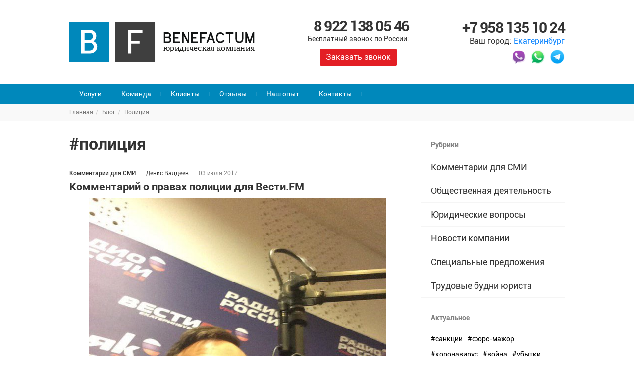

--- FILE ---
content_type: text/html; charset=utf-8
request_url: https://www.bflf.ru/blog/tag/policiya
body_size: 7379
content:
<!DOCTYPE html><html lang="ru" data-ng-app="df.app" itemscope itemtype="http://schema.org/WebSite" prefix="og: http://ogp.me/ns#"><head><!--[if lt IE 9]><script src="//cdnjs.cloudflare.com/ajax/libs/html5shiv/r29/html5.min.js"></script><![endif]--><meta http-equiv="Content-Type" content="text/html; charset=utf-8"><title itemprop="name">Полиция / Юридическая компания Benefactum</title><link rel="shortcut icon" href="https://www.bflf.ru/favicon.ico"><meta name="Generator" content="Delorius CMF 2! - Copyright (C) 2010 All rights reserved."><meta itemprop="description" name="description" content="Юридические услуги для вашего бизнеса"><meta name="robots" content="index,follow"><meta property="og:type" content="website"><meta itemprop="image" content="https://www.bflf.ru/source/images/atty/logo.png"><meta property="og:image" content="https://www.bflf.ru/source/images/atty/logo.png"><meta property="og:title" content="полиция"><meta property="og:site_name" content="Юридические услуги"><meta property="og:description" content="Юридические услуги для вашего бизнеса "><base itemprop="url" href="https://www.bflf.ru/blog/tag/policiya"><link rel="canonical" href="https://www.bflf.ru/blog/tag/policiya"><meta property="og:url" content="https://www.bflf.ru/blog/tag/policiya"><link rel="stylesheet" type="text/css" media="screen" href="/theme/cssloader-attyfa8ed3d1af9f.css?1597343760"><script src="/source/js/plugin/jquery-1.11.0.min.js"></script><script type="text/javascript" >(function(m,e,t,r,i,k,a){m[i]=m[i]||function(){(m[i].a=m[i].a||[]).push(arguments)}; m[i].l=1*new Date();k=e.createElement(t),a=e.getElementsByTagName(t)[0],k.async=1,k.src=r,a.parentNode.insertBefore(k,a)}) (window, document, "script", "https://mc.yandex.ru/metrika/tag.js", "ym"); ym(54066064, "init", { clickmap:true, trackLinks:true, accurateTrackBounce:true, webvisor:true });</script><noscript><div><img src="https://mc.yandex.ru/watch/54066064" style="position:absolute; left:-9999px;" alt="" /></div></noscript><script async src="https://www.googletagmanager.com/gtag/js?id=UA-49680856-34"></script><script>window.dataLayer = window.dataLayer || []; function gtag(){dataLayer.push(arguments);} gtag('js', new Date()); gtag('config', 'UA-49680856-34');</script><script src="//code-ya.jivosite.com/widget/RvfnbNwmiJ" async></script></head><body><script src="//cdn.callibri.ru/callibri.js" type="text/javascript" charset="utf-8"></script><main class="b-page" id="top"><header class="b-header b-page__section b-page__section_header "><div class="l-container"><div class="b-logo" data-href="/" title="Юридическая компания Benefactum"><img class="b-logo__img" src="/source/images/atty/logo_black.svg" alt="Юридическая компания Benefactum"></div><div class="b-contacts"><div class="b-contact__phone">8 922 138 05 46</div><div class="b-contact__phone-label">Бесплатный звонок по России:</div><div class="b-contact__btn"><a class="b-btn b-btn_header" href="javascript:;" data-popup="#callback">Заказать звонок</a></div></div><div class="b-contacts"><div class="b-contact__phone callibri_phone">+7 958 135 10 24</div><div class="b-contact__city"><span class="b-contact__city-label">Ваш город:</span><a data-show=".b-contact__select" href="javascript:;">Екатеринбург</a><div class="b-contact__select"><div class="b-contact__select-label">Выберите город:</div>           <div class="b-contact__select-item js-hover"    data-value="1">Екатеринбург</div>      </div></div><div class="b-contact__socials"><ul class="b-socials">       <li class="b-social__item">     <a href="https://viber.click/79221380546">     <img src="/source/images/atty/s/viber.png" alt="">     </a>    </li>           <li class="b-social__item">     <a href="https://wa.me/79221380546">     <img src="/source/images/atty/s/wp.png" alt="">     </a>    </li>           <li class="b-social__item">     <a href="https://t.me/dvaldeev">     <img src="/source/images/atty/s/tg.png" alt="">     </a>    </li>      </ul></div></div></div><div class="b-nav b-page__section b-page__section_content"><div class="l-container"><ul class="b-menu-horiz__layout">       <li class="b-menu-horiz__item "   data-menu-item="service"><a class="b-link b-menu-horiz__link " href="https://www.bflf.ru/services/"><span>Услуги</span></a>    </li>       <li class="b-menu-horiz__item "   data-menu-item=""><a class="b-link b-menu-horiz__link " href="https://www.bflf.ru/company/commands/"><span>Команда</span></a>    </li>       <li class="b-menu-horiz__item "   data-menu-item=""><a class="b-link b-menu-horiz__link " href="https://www.bflf.ru/company/clients/"><span>Клиенты</span></a>    </li>       <li class="b-menu-horiz__item "   data-menu-item=""><a class="b-link b-menu-horiz__link " href="https://www.bflf.ru/company/reviews/"><span>Отзывы</span></a>    </li>       <li class="b-menu-horiz__item "   data-menu-item=""><a class="b-link b-menu-horiz__link " href="https://www.bflf.ru/experience/"><span>Наш опыт</span></a>    </li>       <li class="b-menu-horiz__item "   data-menu-item=""><a class="b-link b-menu-horiz__link " href="https://www.bflf.ru/contacts/"><span>Контакты</span></a>    </li></ul><div class="b-nav-sub" data-menu-sub="service"><table class="table table-clean"><tr>     <td><ul>         <li>     <a href="https://www.bflf.ru/services/spory-po-rasseleniyu-grajdan~d18/">Споры по расселению граждан</a>     </li>         <li>     <a href="https://www.bflf.ru/services/bankrotstvo-fizicheskih-lic~d17/">Банкротство физических лиц</a>     </li>         <li>     <a href="https://www.bflf.ru/services/dogovory-i-sdelki~d5/">Договоры и сделки</a>     </li>         <li>     <a href="https://www.bflf.ru/services/korporativnye-voprosy~d3/">Корпоративные вопросы</a>     </li>         <li>     <a href="https://www.bflf.ru/services/trudovoe-pravo~d4/">Трудовое право</a>     </li>         <li>     <a href="https://www.bflf.ru/services/nalogovoe-pravo~d2/">Налоговое право</a>     </li>       </ul></td>    <td><ul>         <li>     <a href="https://www.bflf.ru/services/nedvijimost~d1/">Недвижимость</a>     </li>         <li>     <a href="https://www.bflf.ru/services/intellektualnaya-sobstvennost~d6/">Интеллектуальные права</a>     </li>         <li>     <a href="https://www.bflf.ru/services/spory-iz-prichineniya-vreda~d7/">Взыскание убытков</a>     </li>         <li>     <a href="https://www.bflf.ru/services/potrebitelskie-spory~d9/">Защита прав потребителей</a>     </li>         <li>     <a href="https://www.bflf.ru/services/administrativnye-spory~d13/">Административные споры</a>     </li>         <li>     <a href="https://www.bflf.ru/services/semeynoe-pravo~d10/">Семейное право</a>     </li>       </ul></td>    <td><ul>         <li>     <a href="https://www.bflf.ru/services/nasledstvennoe-pravo~d11/">Наследственное право</a>     </li>         <li>     <a href="https://www.bflf.ru/services/avtoyurist~d12/">Автоюрист</a>     </li>         <li>     <a href="https://www.bflf.ru/services/obshchie~d15/">Общие</a>     </li>         <li>     <a href="https://www.bflf.ru/services/bankrotstvo-yuridicheskih-lic~d19/">Банкротство юридических лиц</a>     </li>         <li>     <a href="https://www.bflf.ru/services/spory-s-zastroyshchikami~d20/">Споры с застройщиками</a>     </li>       </ul></td></tr></table></div></div></div></header><div class="b-breadcrumb"><div class="l-container"><ol itemscope="" itemtype="http://schema.org/BreadcrumbList" class="breadcrumb hListing"><li title="Главная" class="item" itemscope="" itemprop="itemListElement" itemtype="http://schema.org/ListItem"><a itemprop="item" href="/"><span itemprop="name" >Главная</span><meta itemprop="position" content="1"></a></li><li title="Блог" class="item" itemscope="" itemprop="itemListElement" itemtype="http://schema.org/ListItem"><a itemprop="item" href="https://www.bflf.ru/blog/"><span itemprop="name" >Блог</span><meta itemprop="position" content="2"></a></li><li class="active last">Полиция</li></ol></div></div><div class="l-container"><div class="b-table"><div class="b-table-cell"><h1 class="b-page-show__title">#полиция</h1>    <div class="b-articles__list">      <section class="b-article js-hover"><div class="b-article__header"><a class="b-article__cat"  href="https://www.bflf.ru/blog/my-smi~1/">Комментарии для СМИ</a><div class="b-article__author">Денис Валдеев</div><div class="b-article__time">03 июля 2017</div></div><h2 class="b-article__name"><a title="Комментарий о правах полиции для Вести.FM"     href="https://www.bflf.ru/blog/kommentariy-o-pravah-policii-dlya-vesti-fm~26.htm">Комментарий о правах полиции для Вести.FM</a></h2><div class="b-article__text" ><img src="/upload/images/2019/02/07/RUvJqRB.jpg"> В этот раз сотрудники Вести FM любезно поделились с нами аудиозаписью, прослушать которую Вы можете на нашей странице Вконтакте</div><div class="b-article__footer"><a class="b-btn b-btn__article" href="javascript:;"> Подробнее <i   class="glyphicon glyphicon-chevron-right"></i></a></div></section>     </div><div class="b-pagination"><ul class="pagination hListing"></ul></div></div><div class="b-table-cell b-article__right"><ul class="b-menu-articles"><li class="b-menu-articles__name">Рубрики</li><li class="b-menu-articles__item item "><a class="b-menu-articles__link " href="https://www.bflf.ru/blog/my-smi~1/"><span>Комментарии для СМИ</span></a></li><li class="b-menu-articles__item item "><a class="b-menu-articles__link " href="https://www.bflf.ru/blog/publichnye-meropriyatiya~8/"><span>Общественная деятельность</span></a></li><li class="b-menu-articles__item item "><a class="b-menu-articles__link " href="https://www.bflf.ru/blog/analiz-zakonodatelstva~23/"><span>Юридические вопросы</span></a></li><li class="b-menu-articles__item item "><a class="b-menu-articles__link " href="https://www.bflf.ru/blog/novosti-kompanii~4/"><span>Новости компании</span></a></li><li class="b-menu-articles__item item "><a class="b-menu-articles__link " href="https://www.bflf.ru/blog/specialnye-predlojeniya~30/"><span>Специальные предложения</span></a></li><li class="b-menu-articles__item item "><a class="b-menu-articles__link " href="https://www.bflf.ru/blog/trudovye-budni-yurista~31/"><span>Трудовые будни юриста</span></a></li></ul><aside class="b-articles__tags"><div class="b-tags__name">Актуальное</div><div class="b-tags__list">     <a class="b-tags__item"   href="https://www.bflf.ru/blog/tag/sankcii">#санкции</a>     <a class="b-tags__item"   href="https://www.bflf.ru/blog/tag/fors-major">#форс-мажор</a>     <a class="b-tags__item"   href="https://www.bflf.ru/blog/tag/koronavirus">#коронавирус</a>     <a class="b-tags__item"   href="https://www.bflf.ru/blog/tag/voenkomat">#война</a>     <a class="b-tags__item"   href="https://www.bflf.ru/blog/tag/ubytki">#убытки</a>     <a class="b-tags__item"   href="https://www.bflf.ru/blog/tag/semeynoe">#семейное</a>     <a class="b-tags__item"   href="https://www.bflf.ru/blog/tag/intellektualka">#интеллектуальная собственность</a>     <a class="b-tags__item"   href="https://www.bflf.ru/blog/tag/trudovoe">#трудовое</a>     <a class="b-tags__item"   href="https://www.bflf.ru/blog/tag/zemlya">#земля</a>     <a class="b-tags__item"   href="https://www.bflf.ru/blog/tag/nalogovoe">#налоговое</a>     <a class="b-tags__item"   href="https://www.bflf.ru/blog/tag/jilishchnoe">#жилищное</a>     <a class="b-tags__item"   href="https://www.bflf.ru/blog/tag/administrativnoe">#административное</a>     <a class="b-tags__item"   href="https://www.bflf.ru/blog/tag/nedvijimost">#недвижимость</a>     <a class="b-tags__item"   href="https://www.bflf.ru/blog/tag/nasledstvennoe">#наследственное</a>     <a class="b-tags__item"   href="https://www.bflf.ru/blog/tag/korporativnoe">#корпоративное</a>     <a class="b-tags__item"   href="https://www.bflf.ru/blog/tag/potrebitel">#потребитель</a>     <a class="b-tags__item"   href="https://www.bflf.ru/blog/tag/dogovory">#договоры</a>     <a class="b-tags__item"   href="https://www.bflf.ru/blog/tag/sokrashchenie">#сокращение</a>     <a class="b-tags__item"   href="https://www.bflf.ru/blog/tag/jkh">#жкх</a>     <a class="b-tags__item"   href="https://www.bflf.ru/blog/tag/uvolnenie">#увольнение</a>     <a class="b-tags__item"   href="https://www.bflf.ru/blog/tag/disciplina">#дисциплина труда</a>     <a class="b-tags__item"   href="https://www.bflf.ru/blog/tag/avtoyurist">#автоюрист</a>     <a class="b-tags__item"   href="https://www.bflf.ru/blog/tag/bankrotstvo">#банкротство</a>     <a class="b-tags__item"   href="https://www.bflf.ru/blog/tag/strahovanie">#страхование</a>     <a class="b-tags__item"   href="https://www.bflf.ru/blog/tag/ispolnitelnoe">#исполнительное</a>     <a class="b-tags__item"   href="https://www.bflf.ru/blog/tag/razdel-imushchestva">#раздел имущества</a>     <a class="b-tags__item"   href="https://www.bflf.ru/blog/tag/brachnyy-dogovor">#брачный договор</a>     <a class="b-tags__item"   href="https://www.bflf.ru/blog/tag/razvod">#развод</a>     <a class="b-tags__item"   href="https://www.bflf.ru/blog/tag/prazdniki">#праздники</a>     <a class="b-tags__item"   href="https://www.bflf.ru/blog/tag/vychet">#вычет</a>     <a class="b-tags__item"   href="https://www.bflf.ru/blog/tag/shtraf">#штраф</a>     <a class="b-tags__item"   href="https://www.bflf.ru/blog/tag/internet">#интернет</a>     <a class="b-tags__item"   href="https://www.bflf.ru/blog/tag/alimenty">#алименты</a>     <a class="b-tags__item"   href="https://www.bflf.ru/blog/tag/zarplata">#зарплата</a>     <a class="b-tags__item"   href="https://www.bflf.ru/blog/tag/zaveshchanie">#завещание</a>     <a class="b-tags__item"   href="https://www.bflf.ru/blog/tag/otpusk">#отпуск</a>     <a class="b-tags__item"   href="https://www.bflf.ru/blog/tag/delovaya-reputaciya">#деловая репутация</a>     <a class="b-tags__item"   href="https://www.bflf.ru/blog/tag/ipoteka">#ипотека</a>     <a class="b-tags__item"   href="https://www.bflf.ru/blog/tag/kredit">#кредит</a>     <a class="b-tags__item"   href="https://www.bflf.ru/blog/tag/vyselenie">#выселение</a>     <a class="b-tags__item"   href="https://www.bflf.ru/blog/tag/turizm">#туризм</a>     <a class="b-tags__item"   href="https://www.bflf.ru/blog/tag/sobstvennost">#собственность</a>     <a class="b-tags__item"   href="https://www.bflf.ru/blog/tag/pretenziya">#претензия</a>     <a class="b-tags__item"   href="https://www.bflf.ru/blog/tag/proverka">#проверка</a>     <a class="b-tags__item"   href="https://www.bflf.ru/blog/tag/registraciya-biznesa">#регистрация бизнеса</a>     <a class="b-tags__item"   href="https://www.bflf.ru/blog/tag/lgoty">#льготы</a>     <a class="b-tags__item"   href="https://www.bflf.ru/blog/tag/indeksaciya">#индексация</a>     <a class="b-tags__item"   href="https://www.bflf.ru/blog/tag/sud">#суд</a>     <a class="b-tags__item"   href="https://www.bflf.ru/blog/tag/ugolovnoe">#уголовное</a>     <a class="b-tags__item"   href="https://www.bflf.ru/blog/tag/policiya">#полиция</a>     <a class="b-tags__item"   href="https://www.bflf.ru/blog/tag/vybory">#выборы</a>     <a class="b-tags__item"   href="https://www.bflf.ru/blog/tag/alkogol">#алкоголь</a>     <a class="b-tags__item"   href="https://www.bflf.ru/blog/tag/dolevoe">#долевое</a>     <a class="b-tags__item"   href="https://www.bflf.ru/blog/tag/navyazannye-uslugi">#навязанные услуги</a>     <a class="b-tags__item"   href="https://www.bflf.ru/blog/tag/otgul">#отгул</a>     <a class="b-tags__item"   href="https://www.bflf.ru/blog/tag/sud">#суд</a>     <a class="b-tags__item"   href="https://www.bflf.ru/blog/tag/chest-i-dostoinstvo">#честь и достоинство</a>     <a class="b-tags__item"   href="https://www.bflf.ru/blog/tag/neustoyka">#неустойка</a>     <a class="b-tags__item"   href="https://www.bflf.ru/blog/tag/perevozka">#перевозка</a>     <a class="b-tags__item"   href="https://www.bflf.ru/blog/tag/izmeneniya-egryul">#изменения егрюл</a>     <a class="b-tags__item"   href="https://www.bflf.ru/blog/tag/r-d">#железная дорога</a>     <a class="b-tags__item"   href="https://www.bflf.ru/blog/tag/peregovory">#переговоры</a>     <a class="b-tags__item"   href="https://www.bflf.ru/blog/tag/tovarnyy-znak">#товарный знак</a>     <a class="b-tags__item"   href="https://www.bflf.ru/blog/tag/neosnovatelnoe-obogashchenie">#неосновательное обогащение</a>     <a class="b-tags__item"   href="https://www.bflf.ru/blog/tag/zashchita-otvetchika">#защита ответчика</a>     <a class="b-tags__item"   href="https://www.bflf.ru/blog/tag/shod-vagonov">#сход вагонов</a>     <a class="b-tags__item"   href="https://www.bflf.ru/blog/tag/smena-nazvaniya-ooo">#смена названия ооо</a>     <a class="b-tags__item"   href="https://www.bflf.ru/blog/tag/smena-adresa-ooo">#смена адреса ооо</a>     <a class="b-tags__item"   href="https://www.bflf.ru/blog/tag/ustav-ooo">#устав ооо</a>     <a class="b-tags__item"   href="https://www.bflf.ru/blog/tag/oskorblenie">#оскорбление</a>     <a class="b-tags__item"   href="https://www.bflf.ru/blog/tag/subsidiarnaya-otvetstvennost">#субсидиарная ответственность</a>     <a class="b-tags__item"   href="https://www.bflf.ru/blog/tag/direktor">#директор</a>     <a class="b-tags__item"   href="https://www.bflf.ru/blog/tag/uchreditel">#учредитель</a>     <a class="b-tags__item"   href="https://www.bflf.ru/blog/tag/isklyuchenie-iz-egryul">#исключение из егрюл</a>     <a class="b-tags__item"   href="https://www.bflf.ru/blog/tag/avans">#аванс</a>     <a class="b-tags__item"   href="https://www.bflf.ru/blog/tag/medicinskie-tovary">#медицинские товары</a>     <a class="b-tags__item"   href="https://www.bflf.ru/blog/tag/matkapital">#маткапитал</a>     <a class="b-tags__item"   href="https://www.bflf.ru/blog/tag/deti">#дети</a>     <a class="b-tags__item"   href="https://www.bflf.ru/blog/tag/dolevaya-sobstvennost">#долевая собственность</a>     <a class="b-tags__item"   href="https://www.bflf.ru/blog/tag/razrabotka-dokumentov">#разработка документов</a>     <a class="b-tags__item"   href="https://www.bflf.ru/blog/tag/it">#it</a>     <a class="b-tags__item"   href="https://www.bflf.ru/blog/tag/internet">#интернет</a>     <a class="b-tags__item"   href="https://www.bflf.ru/blog/tag/svyaz">#связь</a>     <a class="b-tags__item"   href="https://www.bflf.ru/blog/tag/dolevoe-stroitelstvo">#долевое строительство</a>     <a class="b-tags__item"   href="https://www.bflf.ru/blog/tag/nedostatki-kachestva">#недостатки качества</a>     <a class="b-tags__item"   href="https://www.bflf.ru/blog/tag/proverka">#проверка</a>     <a class="b-tags__item"   href="https://www.bflf.ru/blog/tag/inspekciya-truda">#инспекция труда</a>     <a class="b-tags__item"   href="https://www.bflf.ru/blog/tag/vred-jizni-i-zdorovyu">#вред жизни и здоровью</a>     <a class="b-tags__item"   href="https://www.bflf.ru/blog/tag/upravlyayushchaya-kompaniya">#управляющая компания</a>     <a class="b-tags__item"   href="https://www.bflf.ru/blog/tag/mop">#моп</a>     <a class="b-tags__item"   href="https://www.bflf.ru/blog/tag/fotografiya">#фотография</a>     <a class="b-tags__item"   href="https://www.bflf.ru/blog/tag/upravlenie-socpolitiki">#управление соцполитики</a>     <a class="b-tags__item"   href="https://www.bflf.ru/blog/tag/profsoyuz">#профсоюз</a>     <a class="b-tags__item"   href="https://www.bflf.ru/blog/tag/veteran-truda">#ветеран труда</a>     <a class="b-tags__item"   href="https://www.bflf.ru/blog/tag/zvanie">#звание</a>     <a class="b-tags__item"   href="https://www.bflf.ru/blog/tag/dolg">#долг</a>     <a class="b-tags__item"   href="https://www.bflf.ru/blog/tag/arbitraj">#арбитраж</a>     <a class="b-tags__item"   href="https://www.bflf.ru/blog/tag/postavka-tovara">#поставка товара</a>     <a class="b-tags__item"   href="https://www.bflf.ru/blog/tag/fors-major">#форс-мажор</a>     <a class="b-tags__item"   href="https://www.bflf.ru/blog/tag/registraciya-biznesa">#регистрация бизнеса</a>     <a class="b-tags__item"   href="https://www.bflf.ru/blog/tag/ip">#ип</a>     <a class="b-tags__item"   href="https://www.bflf.ru/blog/tag/ustanovlenie-fakta">#установление факта</a>     <a class="b-tags__item"   href="https://www.bflf.ru/blog/tag/samovolnaya-postroyka">#самовольная постройка</a>     <a class="b-tags__item"   href="https://www.bflf.ru/blog/tag/rosreestr">#росреестр</a>     <a class="b-tags__item"   href="https://www.bflf.ru/blog/tag/strahovanie">#страхование</a>     <a class="b-tags__item"   href="https://www.bflf.ru/blog/tag/prodaja-biznesa">#продажа бизнеса</a>     <a class="b-tags__item"   href="https://www.bflf.ru/blog/tag/nalogovaya-slujba">#налоговая служба</a>     <a class="b-tags__item"   href="https://www.bflf.ru/blog/tag/bank">#банк</a>     <a class="b-tags__item"   href="https://www.bflf.ru/blog/tag/sudebnyy-prikaz">#судебный приказ</a>     <a class="b-tags__item"   href="https://www.bflf.ru/blog/tag/kredit">#кредит</a>     <a class="b-tags__item"   href="https://www.bflf.ru/blog/tag/rasto-1-enie-dogovora">#расторжение договора</a>     <a class="b-tags__item"   href="https://www.bflf.ru/blog/tag/gibdd">#гибдд</a>     <a class="b-tags__item"   href="https://www.bflf.ru/blog/tag/opeka">#опека</a>     <a class="b-tags__item"   href="https://www.bflf.ru/blog/tag/spory-o-detyah">#споры о детях</a>     <a class="b-tags__item"   href="https://www.bflf.ru/blog/tag/uvolnenie">#увольнение</a>     <a class="b-tags__item"   href="https://www.bflf.ru/blog/tag/zarplata">#зарплата</a>     <a class="b-tags__item"   href="https://www.bflf.ru/blog/tag/investirovanie">#инвестирование</a>     <a class="b-tags__item"   href="https://www.bflf.ru/blog/tag/sokrashchenie">#сокращение</a>     <a class="b-tags__item"   href="https://www.bflf.ru/blog/tag/samovyvoz">#самовывоз</a>     <a class="b-tags__item"   href="https://www.bflf.ru/blog/tag/kadrovyy-audit">#кадровый аудит</a>     <a class="b-tags__item"   href="https://www.bflf.ru/blog/tag/imushchestvo-suprugov">#имущество супругов</a>     <a class="b-tags__item"   href="https://www.bflf.ru/blog/tag/razvod">#развод</a>     <a class="b-tags__item"   href="https://www.bflf.ru/blog/tag/bankrotstvo">#банкротство</a>     <a class="b-tags__item"   href="https://www.bflf.ru/blog/tag/sdelki-s-nedvijimostyu">#сделки с недвижимостью</a>     <a class="b-tags__item"   href="https://www.bflf.ru/blog/tag/kommunalnye-plateji">#жкх</a>     <a class="b-tags__item"   href="https://www.bflf.ru/blog/tag/shtraf">#штраф</a>     <a class="b-tags__item"   href="https://www.bflf.ru/blog/tag/zaym">#займ</a>     <a class="b-tags__item"   href="https://www.bflf.ru/blog/tag/likvidaciya">#ликвидация</a>     <a class="b-tags__item"   href="https://www.bflf.ru/blog/tag/precedent">#прецедент</a>     <a class="b-tags__item"   href="https://www.bflf.ru/blog/tag/nedeystvitelnaya-sdelka">#недействительная сделка</a>     <a class="b-tags__item"   href="https://www.bflf.ru/blog/tag/isklyuchitelnye-prava">#исключительные права</a>     <a class="b-tags__item"   href="https://www.bflf.ru/blog/tag/zatoplenie">#затопление</a>     <a class="b-tags__item"   href="https://www.bflf.ru/blog/tag/sanitarnye-pravila">#санитарные правила</a>     <a class="b-tags__item"   href="https://www.bflf.ru/blog/tag/poruchitel">#поручитель</a>     <a class="b-tags__item"   href="https://www.bflf.ru/blog/tag/astrent">#астрент</a>     <a class="b-tags__item"   href="https://www.bflf.ru/blog/tag/prostoy">#простой</a>     <a class="b-tags__item"   href="https://www.bflf.ru/blog/tag/zalog">#залог</a>     <a class="b-tags__item"   href="https://www.bflf.ru/blog/tag/prokuratura">#прокуратура</a>     <a class="b-tags__item"   href="https://www.bflf.ru/blog/tag/gosslujba">#госслужба</a>     <a class="b-tags__item"   href="https://www.bflf.ru/blog/tag/priznanie-fakta-trudovyh-otnosheniy">#признание факта трудовых отношений</a>     <a class="b-tags__item"   href="https://www.bflf.ru/blog/tag/ispolnitelnoe-proizvodstvo">#исполнительное производство</a>     <a class="b-tags__item"   href="https://www.bflf.ru/blog/tag/izmenenie-egryul">#изменение егрюл</a>     <a class="b-tags__item"   href="https://www.bflf.ru/blog/tag/apellyaciya">#апелляция</a>     <a class="b-tags__item"   href="https://www.bflf.ru/blog/tag/arenda">#аренда</a>     <a class="b-tags__item"   href="https://www.bflf.ru/blog/tag/dtp">#дтп</a>     <a class="b-tags__item"   href="https://www.bflf.ru/blog/tag/ndfl">#ндфл</a>     <a class="b-tags__item"   href="https://www.bflf.ru/blog/tag/kassaciya">#кассация</a>     <a class="b-tags__item"   href="https://www.bflf.ru/blog/tag/pdd">#пдд</a>     <a class="b-tags__item"   href="https://www.bflf.ru/blog/tag/lishenie-prav">#лишение прав</a>     <a class="b-tags__item"   href="https://www.bflf.ru/blog/tag/vzaimozachet">#взаимозачёт</a>     <a class="b-tags__item"   href="https://www.bflf.ru/blog/tag/pretenzii">#претензии</a>     <a class="b-tags__item"   href="https://www.bflf.ru/blog/tag/proverka-kompanii">#проверка компании</a>     <a class="b-tags__item"   href="https://www.bflf.ru/blog/tag/mirovoe-soglashenie">#мировое соглашение</a>     <a class="b-tags__item"   href="https://www.bflf.ru/blog/tag/koronavirus">#коронавирус</a>     <a class="b-tags__item"   href="https://www.bflf.ru/blog/tag/registraciya-tovarnogo-znaka">#регистрация товарного знака</a>     <a class="b-tags__item"   href="https://www.bflf.ru/blog/tag/registraciya-prava">#регистрация права</a>     <a class="b-tags__item"   href="https://www.bflf.ru/blog/tag/moralnyy-vred">#моральный вред</a>     <a class="b-tags__item"   href="https://www.bflf.ru/blog/tag/otkaz-ot-dogovora">#отказ от договора</a>     <a class="b-tags__item"   href="https://www.bflf.ru/blog/tag/samozanyatye-grajdane">#самозанятые граждане</a>     <a class="b-tags__item"   href="https://www.bflf.ru/blog/tag/potrebiteli">#потребители</a></div></aside></div></div></div><div class="b-form-footer"><div class="l-container"><aside class="b-form " data-ng-init="init(1)"  data-ng-controller="CallbackController"><div class="b-form__layout"><div class="b-form__title">   НУЖНА КОНСУЛЬТАЦИЯ? МЫ ОТВЕТИМ НА ВАШ ВОПРОС   </div><input type="text" data-ng-model="form.name" class="b-form__input" placeholder="ФИО"><input type="text" data-ng-model="form.email" class="b-form__input" placeholder="E-mail"><select data-ng-model="form.city_id" class="b-form__select">           <option value="1">Екатеринбург</option>      </select><textarea class="b-form__textarea" placeholder="Ваш вопрос" data-ng-model="form.note"></textarea><a class="b-btn b-btn_form" href="javascript:;"   data-ng-click="send_letter('Задать вопрос','konsul')">Отправить</a><label class="b-form__label-checkbox" for="form_checkj1ib047za5"><input data-ng-true-value="1" data-ng-false-value="0" id="form_checkj1ib047za5"    data-ng-model="check"    type="checkbox" class="b-popup__checkbox"/>   Я даю согласие на обработку моих <a target="_blank" href="https://www.bflf.ru/polzovatelskoe-soglashenie.html">персональных    данных</a></label></div></aside></div></div></main><footer class="b-footer b-page__section b-page__section_footer "><div class="b-footer__menu"><div class="l-container"></div></div><div class="l-container"><div class="b-footer__info"><div class="b-footer__contacts"><div class="b-footer__tel"><div class="b-tel__label">Бесплатный звонок по России:</div><div class="b-tel__num">8 922 138 05 46</div></div><div class="b-callback"><i class="fa fa-phone"></i><a data-popup="#callback" href="javascript:;">Заказать звонок</a></div><div class="b-callback"><i class="fa fa-envelope"></i><a data-popup="#letter" href="javascript:;">Написать сообщение</a></div><div class="b-footer__socials"><ul>         <li>     <a target="_blank" href="https://vk.com/benefactum" class="social-icon vk"     title="Мы Вконтакте"><i class="fa fa-vk"></i></a>     </li>             <li>     <a target="_blank" href="https://www.facebook.com/benefactum.law"     class="social-icon facebook"     title="Мы в Facebook"><i class="fa fa-facebook"></i></a>     </li>             <li>     <a target="_blank" href="https://www.instagram.com/benefactum.law/"     class="social-icon ins"     title="Мы в Instagram"><i class="fa fa-instagram"></i></a>     </li>             <li>     <a target="_blank" href="https://t.me/dvaldeev"     class="social-icon ins"     title="Мы в Telegram"><i class="fa fa-telegram"></i></a>     </li>             <li>     <a target="_blank" href="https://twitter.com/Benefactum_"     class="social-icon ins"     title="Мы в Twitter"><i class="fa fa-twitter"></i></a>     </li>             <li>     <a target="_blank" href="https://www.youtube.com/channel/UCOfk2eS3N86mN4myBUIN9NA"     class="social-icon youtube"     title="Мы в Youtube"><i class="fa fa-youtube"></i></a>     </li>       </ul></div></div><div class="b-footer__direction"><table class="table table-clean"><tr><td><ul>       <li>     <a href="https://www.bflf.ru/services/spory-po-rasseleniyu-grajdan~d18/">Споры по расселению граждан</a>    </li>       <li>     <a href="https://www.bflf.ru/services/bankrotstvo-fizicheskih-lic~d17/">Банкротство физических лиц</a>    </li>       <li>     <a href="https://www.bflf.ru/services/dogovory-i-sdelki~d5/">Договоры и сделки</a>    </li>       <li>     <a href="https://www.bflf.ru/services/korporativnye-voprosy~d3/">Корпоративные вопросы</a>    </li>       <li>     <a href="https://www.bflf.ru/services/trudovoe-pravo~d4/">Трудовое право</a>    </li>       <li>     <a href="https://www.bflf.ru/services/nalogovoe-pravo~d2/">Налоговое право</a>    </li>      </ul></td><td><ul>       <li>     <a href="https://www.bflf.ru/services/nedvijimost~d1/">Недвижимость</a>    </li>       <li>     <a href="https://www.bflf.ru/services/intellektualnaya-sobstvennost~d6/">Интеллектуальные права</a>    </li>       <li>     <a href="https://www.bflf.ru/services/spory-iz-prichineniya-vreda~d7/">Взыскание убытков</a>    </li>       <li>     <a href="https://www.bflf.ru/services/potrebitelskie-spory~d9/">Защита прав потребителей</a>    </li>       <li>     <a href="https://www.bflf.ru/services/administrativnye-spory~d13/">Административные споры</a>    </li>       <li>     <a href="https://www.bflf.ru/services/semeynoe-pravo~d10/">Семейное право</a>    </li>      </ul></td><td><ul>       <li>     <a href="https://www.bflf.ru/services/nasledstvennoe-pravo~d11/">Наследственное право</a>    </li>       <li>     <a href="https://www.bflf.ru/services/avtoyurist~d12/">Автоюрист</a>    </li>       <li>     <a href="https://www.bflf.ru/services/obshchie~d15/">Общие</a>    </li>       <li>     <a href="https://www.bflf.ru/services/bankrotstvo-yuridicheskih-lic~d19/">Банкротство юридических лиц</a>    </li>       <li>     <a href="https://www.bflf.ru/services/spory-s-zastroyshchikami~d20/">Споры с застройщиками</a>    </li>      </ul></td></tr></table></div></div></div><div class="b-footer__bottom"><div class="l-container"><div class="b-logo-footer">   © 2026 <img src="/source/images/atty/logo_mini.png" alt="Юридическая компания Benefactum">   Юридические услуги Benefactum  </div><div class="b-dev-footer"><a target="_blank" href="http://www.7thgroup.ru/">Разработка и продвижение сайта</a></div></div></div></footer><aside class="b-page__code"><script type="text/javascript" src="/theme/jsloader-atty0240abde0e97.js?1597344282"></script><script src="//cdn.callibri.ru/callibri.js" type="text/javascript" charset="utf-8"></script></aside><aside class="b-page__popup"><div id="callback" class="b-popup b-popup_callback mfp-hide" data-ng-init="init(1)" data-ng-controller="CallbackController"><div class="b-popup__header">  Заказать звонок </div><div class="b-popup__layout"><div class="b-popup__group"><div class="b-popup__label">ФИО<sup>*</sup></div><input data-ng-model="form.name" type="text" class="b-popup__input"/></div><div class="b-popup__group"><div class="b-popup__label">Телефон<sup>*</sup></div><input data-ng-model="form.phone" type="text" class="b-popup__input js-phone-mask"   placeholder="+7 (___) ___-__-__"/></div><div class="b-popup__group"><div class="b-popup__label">Город<sup>*</sup></div><select data-ng-model="form.city_id" class="b-popup__select">           <option value="1">Екатеринбург</option>      </select></div><div class="b-popup__group b-popup__group_btn"><a class="b-btn b-btn_callback" href="javascript:;"   data-ng-click="send('обратный звонок','zvonok')">Отправить</a></div><div class="b-popup__group"><label class="b-popup__label-checkbox" for="form_check"><input data-ng-true-value="1" data-ng-false-value="0" id="form_check" data-ng-model="check"    type="checkbox" class="b-popup__checkbox"/>   Я даю согласие на обработку моих <a target="_blank" href="https://www.bflf.ru/polzovatelskoe-soglashenie.html">персональных    данных</a></label></div></div></div><div id="letter" class="b-popup b-popup_callback mfp-hide " data-ng-init="init(1)" data-ng-controller="CallbackController"><div class="b-popup__header">  Задать вопрос </div><div class="b-popup__layout"><div class="b-popup__group"><div class="b-popup__label">ФИО<sup>*</sup></div><input data-ng-model="form.name" type="text" class="b-popup__input"/></div><div class="b-popup__group"><div class="b-popup__label">E-mail<sup>*</sup></div><input data-ng-model="form.email" type="text" class="b-popup__input"/></div><div class="b-popup__group"><div class="b-popup__label">Город<sup>*</sup></div><select data-ng-model="form.city_id" class="b-popup__select">           <option value="1">Екатеринбург</option>      </select></div><div class="b-popup__group"><div class="b-popup__label">Вопрос<sup>*</sup></div><textarea class="b-popup__textarea" data-ng-model="form.note"></textarea></div><div class="b-popup__group b-popup__group_btn"><a class="b-btn b-btn_callback" href="javascript:;"   data-ng-click="send_letter('Задать вопрос','vopros')">Отправить</a></div><div class="b-popup__group"><label class="b-popup__label-checkbox" for="form_check"><input data-ng-true-value="1" data-ng-false-value="0" id="form_check" data-ng-model="check"    type="checkbox" class="b-popup__checkbox"/>   Я даю согласие на обработку моих <a target="_blank" href="https://www.bflf.ru/polzovatelskoe-soglashenie.html">персональных    данных</a></label></div></div></div><span id="ajax-overlay"></span><span id="loading-ajax"></span></aside></body></html> 

--- FILE ---
content_type: text/css
request_url: https://www.bflf.ru/theme/cssloader-attyfa8ed3d1af9f.css?1597343760
body_size: 28989
content:
 html{font-family:sans-serif;-ms-text-size-adjust:100%;-webkit-text-size-adjust:100%} body{margin:0} article,aside,details,figcaption,figure,footer,header,hgroup,main,menu,nav,section,summary{display:block} audio,canvas,progress,video{display:inline-block;vertical-align:baseline} audio:not([controls]){display:none;height:0} [hidden],template{display:none} a{background-color:transparent} a:active,a:hover{outline:0} abbr[title]{border-bottom:1px dotted} b,strong{font-weight:bold} dfn{font-style:italic} h1{font-size:2em;margin:0.67em 0} mark{background:#ff0;color:#000} small{font-size:80%} sub,sup{font-size:75%;line-height:0;position:relative;vertical-align:baseline} sup{top:-0.5em} sub{bottom:-0.25em} img{border:0} svg:not(:root){overflow:hidden} figure{margin:1em 40px} hr{-webkit-box-sizing:content-box;-moz-box-sizing:content-box;box-sizing:content-box;height:0} pre{overflow:auto} code,kbd,pre,samp{font-family:monospace,monospace;font-size:1em} button,input,optgroup,select,textarea{color:inherit;font:inherit;margin:0} button{overflow:visible} button,select{text-transform:none} button,html input[type='button'],input[type='reset'],input[type='submit']{-webkit-appearance:button;cursor:pointer} button[disabled],html input[disabled]{cursor:default} button::-moz-focus-inner,input::-moz-focus-inner{border:0;padding:0} input{line-height:normal} input[type='checkbox'],input[type='radio']{-webkit-box-sizing:border-box;-moz-box-sizing:border-box;box-sizing:border-box;padding:0} input[type='number']::-webkit-inner-spin-button,input[type='number']::-webkit-outer-spin-button{height:auto} input[type='search']{-webkit-appearance:textfield;-webkit-box-sizing:content-box;-moz-box-sizing:content-box;box-sizing:content-box} input[type='search']::-webkit-search-cancel-button,input[type='search']::-webkit-search-decoration{-webkit-appearance:none} fieldset{border:1px solid #c0c0c0;margin:0 2px;padding:0.35em 0.625em 0.75em} legend{border:0;padding:0} textarea{overflow:auto} optgroup{font-weight:bold} table{border-collapse:collapse;border-spacing:0} td,th{padding:0} @media print{*,*:before,*:after{background:transparent!important;color:#000!important;-webkit-box-shadow:none!important;box-shadow:none!important;text-shadow:none!important} a,a:visited{text-decoration:underline} a[href]:after{content:' (' attr(href) ')'} abbr[title]:after{content:' (' attr(title) ')'} a[href^='#']:after,a[href^='javascript:']:after{content:''} pre,blockquote{border:1px solid #999;page-break-inside:avoid} thead{display:table-header-group} tr,img{page-break-inside:avoid} img{max-width:100%!important} p,h2,h3{orphans:3;widows:3} h2,h3{page-break-after:avoid}.navbar{display:none}.btn>.caret,.dropup>.btn>.caret{border-top-color:#000!important}.label{border:1px solid #000}.table{border-collapse:collapse!important}.table td,.table th{background-color:#fff!important}.table-bordered th,.table-bordered td{border:1px solid #ddd!important}}@font-face{font-family:'Glyphicons Halflings';src:url('/source/font/glyphicons-halflings-regular.eot');src:url('/source/font/glyphicons-halflings-regular.eot?#iefix') format('embedded-opentype'),url('/source/font/glyphicons-halflings-regular.woff2') format('woff2'),url('/source/font/glyphicons-halflings-regular.woff') format('woff'),url('/source/font/glyphicons-halflings-regular.ttf') format('truetype'),url('/source/font/glyphicons-halflings-regular.svg#glyphicons_halflingsregular') format('svg')}.glyphicon{position:relative;top:1px;display:inline-block;font-family:'Glyphicons Halflings';font-style:normal;font-weight:normal;line-height:1;-webkit-font-smoothing:antialiased;-moz-osx-font-smoothing:grayscale}.glyphicon-asterisk:before{content:'\002a'}.glyphicon-plus:before{content:'\002b'}.glyphicon-euro:before,.glyphicon-eur:before{content:'\20ac'}.glyphicon-minus:before{content:'\2212'}.glyphicon-cloud:before{content:'\2601'}.glyphicon-envelope:before{content:'\2709'}.glyphicon-pencil:before{content:'\270f'}.glyphicon-glass:before{content:'\e001'}.glyphicon-music:before{content:'\e002'}.glyphicon-search:before{content:'\e003'}.glyphicon-heart:before{content:'\e005'}.glyphicon-star:before{content:'\e006'}.glyphicon-star-empty:before{content:'\e007'}.glyphicon-user:before{content:'\e008'}.glyphicon-film:before{content:'\e009'}.glyphicon-th-large:before{content:'\e010'}.glyphicon-th:before{content:'\e011'}.glyphicon-th-list:before{content:'\e012'}.glyphicon-ok:before{content:'\e013'}.glyphicon-remove:before{content:'\e014'}.glyphicon-zoom-in:before{content:'\e015'}.glyphicon-zoom-out:before{content:'\e016'}.glyphicon-off:before{content:'\e017'}.glyphicon-signal:before{content:'\e018'}.glyphicon-cog:before{content:'\e019'}.glyphicon-trash:before{content:'\e020'}.glyphicon-home:before{content:'\e021'}.glyphicon-file:before{content:'\e022'}.glyphicon-time:before{content:'\e023'}.glyphicon-road:before{content:'\e024'}.glyphicon-download-alt:before{content:'\e025'}.glyphicon-download:before{content:'\e026'}.glyphicon-upload:before{content:'\e027'}.glyphicon-inbox:before{content:'\e028'}.glyphicon-play-circle:before{content:'\e029'}.glyphicon-repeat:before{content:'\e030'}.glyphicon-refresh:before{content:'\e031'}.glyphicon-list-alt:before{content:'\e032'}.glyphicon-lock:before{content:'\e033'}.glyphicon-flag:before{content:'\e034'}.glyphicon-headphones:before{content:'\e035'}.glyphicon-volume-off:before{content:'\e036'}.glyphicon-volume-down:before{content:'\e037'}.glyphicon-volume-up:before{content:'\e038'}.glyphicon-qrcode:before{content:'\e039'}.glyphicon-barcode:before{content:'\e040'}.glyphicon-tag:before{content:'\e041'}.glyphicon-tags:before{content:'\e042'}.glyphicon-book:before{content:'\e043'}.glyphicon-bookmark:before{content:'\e044'}.glyphicon-print:before{content:'\e045'}.glyphicon-camera:before{content:'\e046'}.glyphicon-font:before{content:'\e047'}.glyphicon-bold:before{content:'\e048'}.glyphicon-italic:before{content:'\e049'}.glyphicon-text-height:before{content:'\e050'}.glyphicon-text-width:before{content:'\e051'}.glyphicon-align-left:before{content:'\e052'}.glyphicon-align-center:before{content:'\e053'}.glyphicon-align-right:before{content:'\e054'}.glyphicon-align-justify:before{content:'\e055'}.glyphicon-list:before{content:'\e056'}.glyphicon-indent-left:before{content:'\e057'}.glyphicon-indent-right:before{content:'\e058'}.glyphicon-facetime-video:before{content:'\e059'}.glyphicon-picture:before{content:'\e060'}.glyphicon-map-marker:before{content:'\e062'}.glyphicon-adjust:before{content:'\e063'}.glyphicon-tint:before{content:'\e064'}.glyphicon-edit:before{content:'\e065'}.glyphicon-share:before{content:'\e066'}.glyphicon-check:before{content:'\e067'}.glyphicon-move:before{content:'\e068'}.glyphicon-step-backward:before{content:'\e069'}.glyphicon-fast-backward:before{content:'\e070'}.glyphicon-backward:before{content:'\e071'}.glyphicon-play:before{content:'\e072'}.glyphicon-pause:before{content:'\e073'}.glyphicon-stop:before{content:'\e074'}.glyphicon-forward:before{content:'\e075'}.glyphicon-fast-forward:before{content:'\e076'}.glyphicon-step-forward:before{content:'\e077'}.glyphicon-eject:before{content:'\e078'}.glyphicon-chevron-left:before{content:'\e079'}.glyphicon-chevron-right:before{content:'\e080'}.glyphicon-plus-sign:before{content:'\e081'}.glyphicon-minus-sign:before{content:'\e082'}.glyphicon-remove-sign:before{content:'\e083'}.glyphicon-ok-sign:before{content:'\e084'}.glyphicon-question-sign:before{content:'\e085'}.glyphicon-info-sign:before{content:'\e086'}.glyphicon-screenshot:before{content:'\e087'}.glyphicon-remove-circle:before{content:'\e088'}.glyphicon-ok-circle:before{content:'\e089'}.glyphicon-ban-circle:before{content:'\e090'}.glyphicon-arrow-left:before{content:'\e091'}.glyphicon-arrow-right:before{content:'\e092'}.glyphicon-arrow-up:before{content:'\e093'}.glyphicon-arrow-down:before{content:'\e094'}.glyphicon-share-alt:before{content:'\e095'}.glyphicon-resize-full:before{content:'\e096'}.glyphicon-resize-small:before{content:'\e097'}.glyphicon-exclamation-sign:before{content:'\e101'}.glyphicon-gift:before{content:'\e102'}.glyphicon-leaf:before{content:'\e103'}.glyphicon-fire:before{content:'\e104'}.glyphicon-eye-open:before{content:'\e105'}.glyphicon-eye-close:before{content:'\e106'}.glyphicon-warning-sign:before{content:'\e107'}.glyphicon-plane:before{content:'\e108'}.glyphicon-calendar:before{content:'\e109'}.glyphicon-random:before{content:'\e110'}.glyphicon-comment:before{content:'\e111'}.glyphicon-magnet:before{content:'\e112'}.glyphicon-chevron-up:before{content:'\e113'}.glyphicon-chevron-down:before{content:'\e114'}.glyphicon-retweet:before{content:'\e115'}.glyphicon-shopping-cart:before{content:'\e116'}.glyphicon-folder-close:before{content:'\e117'}.glyphicon-folder-open:before{content:'\e118'}.glyphicon-resize-vertical:before{content:'\e119'}.glyphicon-resize-horizontal:before{content:'\e120'}.glyphicon-hdd:before{content:'\e121'}.glyphicon-bullhorn:before{content:'\e122'}.glyphicon-bell:before{content:'\e123'}.glyphicon-certificate:before{content:'\e124'}.glyphicon-thumbs-up:before{content:'\e125'}.glyphicon-thumbs-down:before{content:'\e126'}.glyphicon-hand-right:before{content:'\e127'}.glyphicon-hand-left:before{content:'\e128'}.glyphicon-hand-up:before{content:'\e129'}.glyphicon-hand-down:before{content:'\e130'}.glyphicon-circle-arrow-right:before{content:'\e131'}.glyphicon-circle-arrow-left:before{content:'\e132'}.glyphicon-circle-arrow-up:before{content:'\e133'}.glyphicon-circle-arrow-down:before{content:'\e134'}.glyphicon-globe:before{content:'\e135'}.glyphicon-wrench:before{content:'\e136'}.glyphicon-tasks:before{content:'\e137'}.glyphicon-filter:before{content:'\e138'}.glyphicon-briefcase:before{content:'\e139'}.glyphicon-fullscreen:before{content:'\e140'}.glyphicon-dashboard:before{content:'\e141'}.glyphicon-paperclip:before{content:'\e142'}.glyphicon-heart-empty:before{content:'\e143'}.glyphicon-link:before{content:'\e144'}.glyphicon-phone:before{content:'\e145'}.glyphicon-pushpin:before{content:'\e146'}.glyphicon-usd:before{content:'\e148'}.glyphicon-gbp:before{content:'\e149'}.glyphicon-sort:before{content:'\e150'}.glyphicon-sort-by-alphabet:before{content:'\e151'}.glyphicon-sort-by-alphabet-alt:before{content:'\e152'}.glyphicon-sort-by-order:before{content:'\e153'}.glyphicon-sort-by-order-alt:before{content:'\e154'}.glyphicon-sort-by-attributes:before{content:'\e155'}.glyphicon-sort-by-attributes-alt:before{content:'\e156'}.glyphicon-unchecked:before{content:'\e157'}.glyphicon-expand:before{content:'\e158'}.glyphicon-collapse-down:before{content:'\e159'}.glyphicon-collapse-up:before{content:'\e160'}.glyphicon-log-in:before{content:'\e161'}.glyphicon-flash:before{content:'\e162'}.glyphicon-log-out:before{content:'\e163'}.glyphicon-new-window:before{content:'\e164'}.glyphicon-record:before{content:'\e165'}.glyphicon-save:before{content:'\e166'}.glyphicon-open:before{content:'\e167'}.glyphicon-saved:before{content:'\e168'}.glyphicon-import:before{content:'\e169'}.glyphicon-export:before{content:'\e170'}.glyphicon-send:before{content:'\e171'}.glyphicon-floppy-disk:before{content:'\e172'}.glyphicon-floppy-saved:before{content:'\e173'}.glyphicon-floppy-remove:before{content:'\e174'}.glyphicon-floppy-save:before{content:'\e175'}.glyphicon-floppy-open:before{content:'\e176'}.glyphicon-credit-card:before{content:'\e177'}.glyphicon-transfer:before{content:'\e178'}.glyphicon-cutlery:before{content:'\e179'}.glyphicon-header:before{content:'\e180'}.glyphicon-compressed:before{content:'\e181'}.glyphicon-earphone:before{content:'\e182'}.glyphicon-phone-alt:before{content:'\e183'}.glyphicon-tower:before{content:'\e184'}.glyphicon-stats:before{content:'\e185'}.glyphicon-sd-video:before{content:'\e186'}.glyphicon-hd-video:before{content:'\e187'}.glyphicon-subtitles:before{content:'\e188'}.glyphicon-sound-stereo:before{content:'\e189'}.glyphicon-sound-dolby:before{content:'\e190'}.glyphicon-sound-5-1:before{content:'\e191'}.glyphicon-sound-6-1:before{content:'\e192'}.glyphicon-sound-7-1:before{content:'\e193'}.glyphicon-copyright-mark:before{content:'\e194'}.glyphicon-registration-mark:before{content:'\e195'}.glyphicon-cloud-download:before{content:'\e197'}.glyphicon-cloud-upload:before{content:'\e198'}.glyphicon-tree-conifer:before{content:'\e199'}.glyphicon-tree-deciduous:before{content:'\e200'}.glyphicon-cd:before{content:'\e201'}.glyphicon-save-file:before{content:'\e202'}.glyphicon-open-file:before{content:'\e203'}.glyphicon-level-up:before{content:'\e204'}.glyphicon-copy:before{content:'\e205'}.glyphicon-paste:before{content:'\e206'}.glyphicon-alert:before{content:'\e209'}.glyphicon-equalizer:before{content:'\e210'}.glyphicon-king:before{content:'\e211'}.glyphicon-queen:before{content:'\e212'}.glyphicon-pawn:before{content:'\e213'}.glyphicon-bishop:before{content:'\e214'}.glyphicon-knight:before{content:'\e215'}.glyphicon-baby-formula:before{content:'\e216'}.glyphicon-tent:before{content:'\26fa'}.glyphicon-blackboard:before{content:'\e218'}.glyphicon-bed:before{content:'\e219'}.glyphicon-apple:before{content:'\f8ff'}.glyphicon-erase:before{content:'\e221'}.glyphicon-hourglass:before{content:'\231b'}.glyphicon-lamp:before{content:'\e223'}.glyphicon-duplicate:before{content:'\e224'}.glyphicon-piggy-bank:before{content:'\e225'}.glyphicon-scissors:before{content:'\e226'}.glyphicon-bitcoin:before{content:'\e227'}.glyphicon-btc:before{content:'\e227'}.glyphicon-xbt:before{content:'\e227'}.glyphicon-yen:before{content:'\00a5'}.glyphicon-jpy:before{content:'\00a5'}.glyphicon-ruble:before{content:'\20bd'}.glyphicon-rub:before{content:'\20bd'}.glyphicon-scale:before{content:'\e230'}.glyphicon-ice-lolly:before{content:'\e231'}.glyphicon-ice-lolly-tasted:before{content:'\e232'}.glyphicon-education:before{content:'\e233'}.glyphicon-option-horizontal:before{content:'\e234'}.glyphicon-option-vertical:before{content:'\e235'}.glyphicon-menu-hamburger:before{content:'\e236'}.glyphicon-modal-window:before{content:'\e237'}.glyphicon-oil:before{content:'\e238'}.glyphicon-grain:before{content:'\e239'}.glyphicon-sunglasses:before{content:'\e240'}.glyphicon-text-size:before{content:'\e241'}.glyphicon-text-color:before{content:'\e242'}.glyphicon-text-background:before{content:'\e243'}.glyphicon-object-align-top:before{content:'\e244'}.glyphicon-object-align-bottom:before{content:'\e245'}.glyphicon-object-align-horizontal:before{content:'\e246'}.glyphicon-object-align-left:before{content:'\e247'}.glyphicon-object-align-vertical:before{content:'\e248'}.glyphicon-object-align-right:before{content:'\e249'}.glyphicon-triangle-right:before{content:'\e250'}.glyphicon-triangle-left:before{content:'\e251'}.glyphicon-triangle-bottom:before{content:'\e252'}.glyphicon-triangle-top:before{content:'\e253'}.glyphicon-console:before{content:'\e254'}.glyphicon-superscript:before{content:'\e255'}.glyphicon-subscript:before{content:'\e256'}.glyphicon-menu-left:before{content:'\e257'}.glyphicon-menu-right:before{content:'\e258'}.glyphicon-menu-down:before{content:'\e259'}.glyphicon-menu-up:before{content:'\e260'} *{-webkit-box-sizing:border-box;-moz-box-sizing:border-box;box-sizing:border-box} *:before,*:after{-webkit-box-sizing:border-box;-moz-box-sizing:border-box;box-sizing:border-box} html{font-size:10px;-webkit-tap-highlight-color:rgba(0,0,0,0)} body{font-family:'Helvetica Neue',Helvetica,Arial,sans-serif;font-size:14px;line-height:1.42857143;color:#333333;background-color:#fff} input,button,select,textarea{font-family:inherit;font-size:inherit;line-height:inherit} a{color:#337ab7;text-decoration:none} a:hover,a:focus{color:#23527c;text-decoration:underline} a:focus{outline:5px auto -webkit-focus-ring-color;outline-offset:-2px} figure{margin:0} img{vertical-align:middle}.img-responsive{display:block;max-width:100%;height:auto}.img-rounded{border-radius:6px}.img-thumbnail{padding:4px;line-height:1.42857143;background-color:#fff;border:1px solid #dddddd;border-radius:4px;-webkit-transition:all 0.2s ease-in-out;-o-transition:all 0.2s ease-in-out;transition:all 0.2s ease-in-out;display:inline-block;max-width:100%;height:auto}.img-circle{border-radius:50%} hr{margin-top:20px;margin-bottom:20px;border:0;border-top:1px solid #eeeeee}.sr-only{position:absolute;width:1px;height:1px;margin:-1px;padding:0;overflow:hidden;clip:rect(0,0,0,0);border:0}.sr-only-focusable:active,.sr-only-focusable:focus{position:static;width:auto;height:auto;margin:0;overflow:visible;clip:auto} [role='button']{cursor:pointer} h1,h2,h3,h4,h5,h6,.h1,.h2,.h3,.h4,.h5,.h6{font-family:inherit;font-weight:500;line-height:1.1;color:inherit} h1 small,h2 small,h3 small,h4 small,h5 small,h6 small,.h1 small,.h2 small,.h3 small,.h4 small,.h5 small,.h6 small,h1 .small,h2 .small,h3 .small,h4 .small,h5 .small,h6 .small,.h1 .small,.h2 .small,.h3 .small,.h4 .small,.h5 .small,.h6 .small{font-weight:normal;line-height:1;color:#777777} h1,.h1,h2,.h2,h3,.h3{margin-top:20px;margin-bottom:10px} h1 small,.h1 small,h2 small,.h2 small,h3 small,.h3 small,h1 .small,.h1 .small,h2 .small,.h2 .small,h3 .small,.h3 .small{font-size:65%} h4,.h4,h5,.h5,h6,.h6{margin-top:10px;margin-bottom:10px} h4 small,.h4 small,h5 small,.h5 small,h6 small,.h6 small,h4 .small,.h4 .small,h5 .small,.h5 .small,h6 .small,.h6 .small{font-size:75%} h1,.h1{font-size:36px} h2,.h2{font-size:30px} h3,.h3{font-size:24px} h4,.h4{font-size:18px} h5,.h5{font-size:14px} h6,.h6{font-size:12px} p{margin:0 0 10px}.lead{margin-bottom:20px;font-size:16px;font-weight:300;line-height:1.4} @media (min-width:768px){.lead{font-size:21px}}small,.small{font-size:85%} mark,.mark{background-color:#fcf8e3;padding:.2em}.text-left{text-align:left}.text-right{text-align:right}.text-center{text-align:center}.text-justify{text-align:justify}.text-nowrap{white-space:nowrap}.text-lowercase{text-transform:lowercase}.text-uppercase{text-transform:uppercase}.text-capitalize{text-transform:capitalize}.text-muted{color:#777777}.text-primary{color:#337ab7} a.text-primary:hover,a.text-primary:focus{color:#286090}.text-success{color:#3c763d} a.text-success:hover,a.text-success:focus{color:#2b542c}.text-info{color:#31708f} a.text-info:hover,a.text-info:focus{color:#245269}.text-warning{color:#8a6d3b} a.text-warning:hover,a.text-warning:focus{color:#66512c}.text-danger{color:#a94442} a.text-danger:hover,a.text-danger:focus{color:#843534}.bg-primary{color:#fff;background-color:#337ab7} a.bg-primary:hover,a.bg-primary:focus{background-color:#286090}.bg-success{background-color:#dff0d8} a.bg-success:hover,a.bg-success:focus{background-color:#c1e2b3}.bg-info{background-color:#d9edf7} a.bg-info:hover,a.bg-info:focus{background-color:#afd9ee}.bg-warning{background-color:#fcf8e3} a.bg-warning:hover,a.bg-warning:focus{background-color:#f7ecb5}.bg-danger{background-color:#f2dede} a.bg-danger:hover,a.bg-danger:focus{background-color:#e4b9b9}.page-header{padding-bottom:9px;margin:40px 0 20px;border-bottom:1px solid #eeeeee} ul,ol{margin-top:0;margin-bottom:10px} ul ul,ol ul,ul ol,ol ol{margin-bottom:0}.list-unstyled{padding-left:0;list-style:none}.list-inline{padding-left:0;list-style:none;margin-left:-5px}.list-inline>li{display:inline-block;padding-left:5px;padding-right:5px} dl{margin-top:0;margin-bottom:20px} dt,dd{line-height:1.42857143} dt{font-weight:bold} dd{margin-left:0} @media (min-width:768px){.dl-horizontal dt{float:left;width:160px;clear:left;text-align:right;overflow:hidden;text-overflow:ellipsis;white-space:nowrap}.dl-horizontal dd{margin-left:180px}}abbr[title],abbr[data-original-title]{cursor:help;border-bottom:1px dotted #777777}.initialism{font-size:90%;text-transform:uppercase} blockquote{padding:10px 20px;margin:0 0 20px;font-size:17.5px;border-left:5px solid #eeeeee} blockquote p:last-child,blockquote ul:last-child,blockquote ol:last-child{margin-bottom:0} blockquote footer,blockquote small,blockquote .small{display:block;font-size:80%;line-height:1.42857143;color:#777777} blockquote footer:before,blockquote small:before,blockquote .small:before{content:'\2014 \00A0'}.blockquote-reverse,blockquote.pull-right{padding-right:15px;padding-left:0;border-right:5px solid #eeeeee;border-left:0;text-align:right}.blockquote-reverse footer:before,blockquote.pull-right footer:before,.blockquote-reverse small:before,blockquote.pull-right small:before,.blockquote-reverse .small:before,blockquote.pull-right .small:before{content:''}.blockquote-reverse footer:after,blockquote.pull-right footer:after,.blockquote-reverse small:after,blockquote.pull-right small:after,.blockquote-reverse .small:after,blockquote.pull-right .small:after{content:'\00A0 \2014'} address{margin-bottom:20px;font-style:normal;line-height:1.42857143} code,kbd,pre,samp{font-family:Menlo,Monaco,Consolas,'Courier New',monospace} code{padding:2px 4px;font-size:90%;color:#c7254e;background-color:#f9f2f4;border-radius:4px} kbd{padding:2px 4px;font-size:90%;color:#fff;background-color:#333333;border-radius:3px;-webkit-box-shadow:inset 0 -1px 0 rgba(0,0,0,0.25);box-shadow:inset 0 -1px 0 rgba(0,0,0,0.25)} kbd kbd{padding:0;font-size:100%;font-weight:bold;-webkit-box-shadow:none;box-shadow:none} pre{display:block;padding:9.5px;margin:0 0 10px;font-size:13px;line-height:1.42857143;word-break:break-all;word-wrap:break-word;color:#333333;background-color:#f5f5f5;border:1px solid #cccccc;border-radius:4px} pre code{padding:0;font-size:inherit;color:inherit;white-space:pre-wrap;background-color:transparent;border-radius:0}.pre-scrollable{max-height:340px;overflow-y:scroll}.container{margin-right:auto;margin-left:auto;padding-left:15px;padding-right:15px} @media (min-width:768px){.container{width:750px}}@media (min-width:992px){.container{width:970px}}@media (min-width:1200px){.container{width:1170px}}.container-fluid{margin-right:auto;margin-left:auto;padding-left:15px;padding-right:15px}.row{margin-left:-15px;margin-right:-15px}.col-xs-1,.col-sm-1,.col-md-1,.col-lg-1,.col-xs-2,.col-sm-2,.col-md-2,.col-lg-2,.col-xs-3,.col-sm-3,.col-md-3,.col-lg-3,.col-xs-4,.col-sm-4,.col-md-4,.col-lg-4,.col-xs-5,.col-sm-5,.col-md-5,.col-lg-5,.col-xs-6,.col-sm-6,.col-md-6,.col-lg-6,.col-xs-7,.col-sm-7,.col-md-7,.col-lg-7,.col-xs-8,.col-sm-8,.col-md-8,.col-lg-8,.col-xs-9,.col-sm-9,.col-md-9,.col-lg-9,.col-xs-10,.col-sm-10,.col-md-10,.col-lg-10,.col-xs-11,.col-sm-11,.col-md-11,.col-lg-11,.col-xs-12,.col-sm-12,.col-md-12,.col-lg-12{position:relative;min-height:1px;padding-left:15px;padding-right:15px}.col-xs-1,.col-xs-2,.col-xs-3,.col-xs-4,.col-xs-5,.col-xs-6,.col-xs-7,.col-xs-8,.col-xs-9,.col-xs-10,.col-xs-11,.col-xs-12{float:left}.col-xs-12{width:100%}.col-xs-11{width:91.66666667%}.col-xs-10{width:83.33333333%}.col-xs-9{width:75%}.col-xs-8{width:66.66666667%}.col-xs-7{width:58.33333333%}.col-xs-6{width:50%}.col-xs-5{width:41.66666667%}.col-xs-4{width:33.33333333%}.col-xs-3{width:25%}.col-xs-2{width:16.66666667%}.col-xs-1{width:8.33333333%}.col-xs-pull-12{right:100%}.col-xs-pull-11{right:91.66666667%}.col-xs-pull-10{right:83.33333333%}.col-xs-pull-9{right:75%}.col-xs-pull-8{right:66.66666667%}.col-xs-pull-7{right:58.33333333%}.col-xs-pull-6{right:50%}.col-xs-pull-5{right:41.66666667%}.col-xs-pull-4{right:33.33333333%}.col-xs-pull-3{right:25%}.col-xs-pull-2{right:16.66666667%}.col-xs-pull-1{right:8.33333333%}.col-xs-pull-0{right:auto}.col-xs-push-12{left:100%}.col-xs-push-11{left:91.66666667%}.col-xs-push-10{left:83.33333333%}.col-xs-push-9{left:75%}.col-xs-push-8{left:66.66666667%}.col-xs-push-7{left:58.33333333%}.col-xs-push-6{left:50%}.col-xs-push-5{left:41.66666667%}.col-xs-push-4{left:33.33333333%}.col-xs-push-3{left:25%}.col-xs-push-2{left:16.66666667%}.col-xs-push-1{left:8.33333333%}.col-xs-push-0{left:auto}.col-xs-offset-12{margin-left:100%}.col-xs-offset-11{margin-left:91.66666667%}.col-xs-offset-10{margin-left:83.33333333%}.col-xs-offset-9{margin-left:75%}.col-xs-offset-8{margin-left:66.66666667%}.col-xs-offset-7{margin-left:58.33333333%}.col-xs-offset-6{margin-left:50%}.col-xs-offset-5{margin-left:41.66666667%}.col-xs-offset-4{margin-left:33.33333333%}.col-xs-offset-3{margin-left:25%}.col-xs-offset-2{margin-left:16.66666667%}.col-xs-offset-1{margin-left:8.33333333%}.col-xs-offset-0{margin-left:0%} @media (min-width:768px){.col-sm-1,.col-sm-2,.col-sm-3,.col-sm-4,.col-sm-5,.col-sm-6,.col-sm-7,.col-sm-8,.col-sm-9,.col-sm-10,.col-sm-11,.col-sm-12{float:left}.col-sm-12{width:100%}.col-sm-11{width:91.66666667%}.col-sm-10{width:83.33333333%}.col-sm-9{width:75%}.col-sm-8{width:66.66666667%}.col-sm-7{width:58.33333333%}.col-sm-6{width:50%}.col-sm-5{width:41.66666667%}.col-sm-4{width:33.33333333%}.col-sm-3{width:25%}.col-sm-2{width:16.66666667%}.col-sm-1{width:8.33333333%}.col-sm-pull-12{right:100%}.col-sm-pull-11{right:91.66666667%}.col-sm-pull-10{right:83.33333333%}.col-sm-pull-9{right:75%}.col-sm-pull-8{right:66.66666667%}.col-sm-pull-7{right:58.33333333%}.col-sm-pull-6{right:50%}.col-sm-pull-5{right:41.66666667%}.col-sm-pull-4{right:33.33333333%}.col-sm-pull-3{right:25%}.col-sm-pull-2{right:16.66666667%}.col-sm-pull-1{right:8.33333333%}.col-sm-pull-0{right:auto}.col-sm-push-12{left:100%}.col-sm-push-11{left:91.66666667%}.col-sm-push-10{left:83.33333333%}.col-sm-push-9{left:75%}.col-sm-push-8{left:66.66666667%}.col-sm-push-7{left:58.33333333%}.col-sm-push-6{left:50%}.col-sm-push-5{left:41.66666667%}.col-sm-push-4{left:33.33333333%}.col-sm-push-3{left:25%}.col-sm-push-2{left:16.66666667%}.col-sm-push-1{left:8.33333333%}.col-sm-push-0{left:auto}.col-sm-offset-12{margin-left:100%}.col-sm-offset-11{margin-left:91.66666667%}.col-sm-offset-10{margin-left:83.33333333%}.col-sm-offset-9{margin-left:75%}.col-sm-offset-8{margin-left:66.66666667%}.col-sm-offset-7{margin-left:58.33333333%}.col-sm-offset-6{margin-left:50%}.col-sm-offset-5{margin-left:41.66666667%}.col-sm-offset-4{margin-left:33.33333333%}.col-sm-offset-3{margin-left:25%}.col-sm-offset-2{margin-left:16.66666667%}.col-sm-offset-1{margin-left:8.33333333%}.col-sm-offset-0{margin-left:0%}}@media (min-width:992px){.col-md-1,.col-md-2,.col-md-3,.col-md-4,.col-md-5,.col-md-6,.col-md-7,.col-md-8,.col-md-9,.col-md-10,.col-md-11,.col-md-12{float:left}.col-md-12{width:100%}.col-md-11{width:91.66666667%}.col-md-10{width:83.33333333%}.col-md-9{width:75%}.col-md-8{width:66.66666667%}.col-md-7{width:58.33333333%}.col-md-6{width:50%}.col-md-5{width:41.66666667%}.col-md-4{width:33.33333333%}.col-md-3{width:25%}.col-md-2{width:16.66666667%}.col-md-1{width:8.33333333%}.col-md-pull-12{right:100%}.col-md-pull-11{right:91.66666667%}.col-md-pull-10{right:83.33333333%}.col-md-pull-9{right:75%}.col-md-pull-8{right:66.66666667%}.col-md-pull-7{right:58.33333333%}.col-md-pull-6{right:50%}.col-md-pull-5{right:41.66666667%}.col-md-pull-4{right:33.33333333%}.col-md-pull-3{right:25%}.col-md-pull-2{right:16.66666667%}.col-md-pull-1{right:8.33333333%}.col-md-pull-0{right:auto}.col-md-push-12{left:100%}.col-md-push-11{left:91.66666667%}.col-md-push-10{left:83.33333333%}.col-md-push-9{left:75%}.col-md-push-8{left:66.66666667%}.col-md-push-7{left:58.33333333%}.col-md-push-6{left:50%}.col-md-push-5{left:41.66666667%}.col-md-push-4{left:33.33333333%}.col-md-push-3{left:25%}.col-md-push-2{left:16.66666667%}.col-md-push-1{left:8.33333333%}.col-md-push-0{left:auto}.col-md-offset-12{margin-left:100%}.col-md-offset-11{margin-left:91.66666667%}.col-md-offset-10{margin-left:83.33333333%}.col-md-offset-9{margin-left:75%}.col-md-offset-8{margin-left:66.66666667%}.col-md-offset-7{margin-left:58.33333333%}.col-md-offset-6{margin-left:50%}.col-md-offset-5{margin-left:41.66666667%}.col-md-offset-4{margin-left:33.33333333%}.col-md-offset-3{margin-left:25%}.col-md-offset-2{margin-left:16.66666667%}.col-md-offset-1{margin-left:8.33333333%}.col-md-offset-0{margin-left:0%}}@media (min-width:1200px){.col-lg-1,.col-lg-2,.col-lg-3,.col-lg-4,.col-lg-5,.col-lg-6,.col-lg-7,.col-lg-8,.col-lg-9,.col-lg-10,.col-lg-11,.col-lg-12{float:left}.col-lg-12{width:100%}.col-lg-11{width:91.66666667%}.col-lg-10{width:83.33333333%}.col-lg-9{width:75%}.col-lg-8{width:66.66666667%}.col-lg-7{width:58.33333333%}.col-lg-6{width:50%}.col-lg-5{width:41.66666667%}.col-lg-4{width:33.33333333%}.col-lg-3{width:25%}.col-lg-2{width:16.66666667%}.col-lg-1{width:8.33333333%}.col-lg-pull-12{right:100%}.col-lg-pull-11{right:91.66666667%}.col-lg-pull-10{right:83.33333333%}.col-lg-pull-9{right:75%}.col-lg-pull-8{right:66.66666667%}.col-lg-pull-7{right:58.33333333%}.col-lg-pull-6{right:50%}.col-lg-pull-5{right:41.66666667%}.col-lg-pull-4{right:33.33333333%}.col-lg-pull-3{right:25%}.col-lg-pull-2{right:16.66666667%}.col-lg-pull-1{right:8.33333333%}.col-lg-pull-0{right:auto}.col-lg-push-12{left:100%}.col-lg-push-11{left:91.66666667%}.col-lg-push-10{left:83.33333333%}.col-lg-push-9{left:75%}.col-lg-push-8{left:66.66666667%}.col-lg-push-7{left:58.33333333%}.col-lg-push-6{left:50%}.col-lg-push-5{left:41.66666667%}.col-lg-push-4{left:33.33333333%}.col-lg-push-3{left:25%}.col-lg-push-2{left:16.66666667%}.col-lg-push-1{left:8.33333333%}.col-lg-push-0{left:auto}.col-lg-offset-12{margin-left:100%}.col-lg-offset-11{margin-left:91.66666667%}.col-lg-offset-10{margin-left:83.33333333%}.col-lg-offset-9{margin-left:75%}.col-lg-offset-8{margin-left:66.66666667%}.col-lg-offset-7{margin-left:58.33333333%}.col-lg-offset-6{margin-left:50%}.col-lg-offset-5{margin-left:41.66666667%}.col-lg-offset-4{margin-left:33.33333333%}.col-lg-offset-3{margin-left:25%}.col-lg-offset-2{margin-left:16.66666667%}.col-lg-offset-1{margin-left:8.33333333%}.col-lg-offset-0{margin-left:0%}}table{background-color:transparent} caption{padding-top:8px;padding-bottom:8px;color:#777777;text-align:left} th{text-align:left}.table{width:100%;max-width:100%;margin-bottom:20px}.table>thead>tr>th,.table>tbody>tr>th,.table>tfoot>tr>th,.table>thead>tr>td,.table>tbody>tr>td,.table>tfoot>tr>td{padding:8px;line-height:1.42857143;vertical-align:top;border-top:1px solid #dddddd}.table>thead>tr>th{vertical-align:bottom;border-bottom:2px solid #dddddd}.table>caption + thead>tr:first-child>th,.table>colgroup + thead>tr:first-child>th,.table>thead:first-child>tr:first-child>th,.table>caption + thead>tr:first-child>td,.table>colgroup + thead>tr:first-child>td,.table>thead:first-child>tr:first-child>td{border-top:0}.table>tbody + tbody{border-top:2px solid #dddddd}.table .table{background-color:#fff}.table-condensed>thead>tr>th,.table-condensed>tbody>tr>th,.table-condensed>tfoot>tr>th,.table-condensed>thead>tr>td,.table-condensed>tbody>tr>td,.table-condensed>tfoot>tr>td{padding:5px}.table-bordered{border:1px solid #dddddd}.table-bordered>thead>tr>th,.table-bordered>tbody>tr>th,.table-bordered>tfoot>tr>th,.table-bordered>thead>tr>td,.table-bordered>tbody>tr>td,.table-bordered>tfoot>tr>td{border:1px solid #dddddd}.table-bordered>thead>tr>th,.table-bordered>thead>tr>td{border-bottom-width:2px}.table-striped>tbody>tr:nth-of-type(odd){background-color:#f9f9f9}.table-hover>tbody>tr:hover{background-color:#f5f5f5} table col[class*='col-']{position:static;float:none;display:table-column} table td[class*='col-'],table th[class*='col-']{position:static;float:none;display:table-cell}.table>thead>tr>td.active,.table>tbody>tr>td.active,.table>tfoot>tr>td.active,.table>thead>tr>th.active,.table>tbody>tr>th.active,.table>tfoot>tr>th.active,.table>thead>tr.active>td,.table>tbody>tr.active>td,.table>tfoot>tr.active>td,.table>thead>tr.active>th,.table>tbody>tr.active>th,.table>tfoot>tr.active>th{background-color:#f5f5f5}.table-hover>tbody>tr>td.active:hover,.table-hover>tbody>tr>th.active:hover,.table-hover>tbody>tr.active:hover>td,.table-hover>tbody>tr:hover>.active,.table-hover>tbody>tr.active:hover>th{background-color:#e8e8e8}.table>thead>tr>td.success,.table>tbody>tr>td.success,.table>tfoot>tr>td.success,.table>thead>tr>th.success,.table>tbody>tr>th.success,.table>tfoot>tr>th.success,.table>thead>tr.success>td,.table>tbody>tr.success>td,.table>tfoot>tr.success>td,.table>thead>tr.success>th,.table>tbody>tr.success>th,.table>tfoot>tr.success>th{background-color:#dff0d8}.table-hover>tbody>tr>td.success:hover,.table-hover>tbody>tr>th.success:hover,.table-hover>tbody>tr.success:hover>td,.table-hover>tbody>tr:hover>.success,.table-hover>tbody>tr.success:hover>th{background-color:#d0e9c6}.table>thead>tr>td.info,.table>tbody>tr>td.info,.table>tfoot>tr>td.info,.table>thead>tr>th.info,.table>tbody>tr>th.info,.table>tfoot>tr>th.info,.table>thead>tr.info>td,.table>tbody>tr.info>td,.table>tfoot>tr.info>td,.table>thead>tr.info>th,.table>tbody>tr.info>th,.table>tfoot>tr.info>th{background-color:#d9edf7}.table-hover>tbody>tr>td.info:hover,.table-hover>tbody>tr>th.info:hover,.table-hover>tbody>tr.info:hover>td,.table-hover>tbody>tr:hover>.info,.table-hover>tbody>tr.info:hover>th{background-color:#c4e3f3}.table>thead>tr>td.warning,.table>tbody>tr>td.warning,.table>tfoot>tr>td.warning,.table>thead>tr>th.warning,.table>tbody>tr>th.warning,.table>tfoot>tr>th.warning,.table>thead>tr.warning>td,.table>tbody>tr.warning>td,.table>tfoot>tr.warning>td,.table>thead>tr.warning>th,.table>tbody>tr.warning>th,.table>tfoot>tr.warning>th{background-color:#fcf8e3}.table-hover>tbody>tr>td.warning:hover,.table-hover>tbody>tr>th.warning:hover,.table-hover>tbody>tr.warning:hover>td,.table-hover>tbody>tr:hover>.warning,.table-hover>tbody>tr.warning:hover>th{background-color:#faf2cc}.table>thead>tr>td.danger,.table>tbody>tr>td.danger,.table>tfoot>tr>td.danger,.table>thead>tr>th.danger,.table>tbody>tr>th.danger,.table>tfoot>tr>th.danger,.table>thead>tr.danger>td,.table>tbody>tr.danger>td,.table>tfoot>tr.danger>td,.table>thead>tr.danger>th,.table>tbody>tr.danger>th,.table>tfoot>tr.danger>th{background-color:#f2dede}.table-hover>tbody>tr>td.danger:hover,.table-hover>tbody>tr>th.danger:hover,.table-hover>tbody>tr.danger:hover>td,.table-hover>tbody>tr:hover>.danger,.table-hover>tbody>tr.danger:hover>th{background-color:#ebcccc}.table-responsive{overflow-x:auto;min-height:0.01%} @media screen and (max-width:767px){.table-responsive{width:100%;margin-bottom:15px;overflow-y:hidden;-ms-overflow-style:-ms-autohiding-scrollbar;border:1px solid #dddddd}.table-responsive>.table{margin-bottom:0}.table-responsive>.table>thead>tr>th,.table-responsive>.table>tbody>tr>th,.table-responsive>.table>tfoot>tr>th,.table-responsive>.table>thead>tr>td,.table-responsive>.table>tbody>tr>td,.table-responsive>.table>tfoot>tr>td{white-space:nowrap}.table-responsive>.table-bordered{border:0}.table-responsive>.table-bordered>thead>tr>th:first-child,.table-responsive>.table-bordered>tbody>tr>th:first-child,.table-responsive>.table-bordered>tfoot>tr>th:first-child,.table-responsive>.table-bordered>thead>tr>td:first-child,.table-responsive>.table-bordered>tbody>tr>td:first-child,.table-responsive>.table-bordered>tfoot>tr>td:first-child{border-left:0}.table-responsive>.table-bordered>thead>tr>th:last-child,.table-responsive>.table-bordered>tbody>tr>th:last-child,.table-responsive>.table-bordered>tfoot>tr>th:last-child,.table-responsive>.table-bordered>thead>tr>td:last-child,.table-responsive>.table-bordered>tbody>tr>td:last-child,.table-responsive>.table-bordered>tfoot>tr>td:last-child{border-right:0}.table-responsive>.table-bordered>tbody>tr:last-child>th,.table-responsive>.table-bordered>tfoot>tr:last-child>th,.table-responsive>.table-bordered>tbody>tr:last-child>td,.table-responsive>.table-bordered>tfoot>tr:last-child>td{border-bottom:0}}fieldset{padding:0;margin:0;border:0;min-width:0} legend{display:block;width:100%;padding:0;margin-bottom:20px;font-size:21px;line-height:inherit;color:#333333;border:0;border-bottom:1px solid #e5e5e5} label{display:inline-block;max-width:100%;margin-bottom:5px;font-weight:bold} input[type='search']{-webkit-box-sizing:border-box;-moz-box-sizing:border-box;box-sizing:border-box} input[type='radio'],input[type='checkbox']{margin:4px 0 0;margin-top:1px \9;line-height:normal} input[type='file']{display:block} input[type='range']{display:block;width:100%} select[multiple],select[size]{height:auto} input[type='file']:focus,input[type='radio']:focus,input[type='checkbox']:focus{outline:5px auto -webkit-focus-ring-color;outline-offset:-2px} output{display:block;padding-top:7px;font-size:14px;line-height:1.42857143;color:#555555}.form-control{display:block;width:100%;height:34px;padding:6px 12px;font-size:14px;line-height:1.42857143;color:#555555;background-color:#fff;background-image:none;border:1px solid #cccccc;border-radius:4px;-webkit-box-shadow:inset 0 1px 1px rgba(0,0,0,0.075);box-shadow:inset 0 1px 1px rgba(0,0,0,0.075);-webkit-transition:border-color ease-in-out .15s,-webkit-box-shadow ease-in-out .15s;-o-transition:border-color ease-in-out .15s,box-shadow ease-in-out .15s;transition:border-color ease-in-out .15s,box-shadow ease-in-out .15s}.form-control:focus{border-color:#66afe9;outline:0;-webkit-box-shadow:inset 0 1px 1px rgba(0,0,0,.075),0 0 8px rgba(102,175,233,0.6);box-shadow:inset 0 1px 1px rgba(0,0,0,.075),0 0 8px rgba(102,175,233,0.6)}.form-control::-moz-placeholder{color:#999999;opacity:1}.form-control:-ms-input-placeholder{color:#999999}.form-control::-webkit-input-placeholder{color:#999999}.form-control::-ms-expand{border:0;background-color:transparent}.form-control[disabled],.form-control[readonly],fieldset[disabled] .form-control{background-color:#eeeeee;opacity:1}.form-control[disabled],fieldset[disabled] .form-control{cursor:not-allowed} textarea.form-control{height:auto} input[type='search']{-webkit-appearance:none} @media screen and (-webkit-min-device-pixel-ratio:0){input[type='date'].form-control,input[type='time'].form-control,input[type='datetime-local'].form-control,input[type='month'].form-control{line-height:34px} input[type='date'].input-sm,input[type='time'].input-sm,input[type='datetime-local'].input-sm,input[type='month'].input-sm,.input-group-sm input[type='date'],.input-group-sm input[type='time'],.input-group-sm input[type='datetime-local'],.input-group-sm input[type='month']{line-height:30px} input[type='date'].input-lg,input[type='time'].input-lg,input[type='datetime-local'].input-lg,input[type='month'].input-lg,.input-group-lg input[type='date'],.input-group-lg input[type='time'],.input-group-lg input[type='datetime-local'],.input-group-lg input[type='month']{line-height:46px}}.form-group{margin-bottom:15px}.radio,.checkbox{position:relative;display:block;margin-top:10px;margin-bottom:10px}.radio label,.checkbox label{min-height:20px;padding-left:20px;margin-bottom:0;font-weight:normal;cursor:pointer}.radio input[type='radio'],.radio-inline input[type='radio'],.checkbox input[type='checkbox'],.checkbox-inline input[type='checkbox']{position:absolute;margin-left:-20px;margin-top:4px \9}.radio + .radio,.checkbox + .checkbox{margin-top:-5px}.radio-inline,.checkbox-inline{position:relative;display:inline-block;padding-left:20px;margin-bottom:0;vertical-align:middle;font-weight:normal;cursor:pointer}.radio-inline + .radio-inline,.checkbox-inline + .checkbox-inline{margin-top:0;margin-left:10px} input[type='radio'][disabled],input[type='checkbox'][disabled],input[type='radio'].disabled,input[type='checkbox'].disabled,fieldset[disabled] input[type='radio'],fieldset[disabled] input[type='checkbox']{cursor:not-allowed}.radio-inline.disabled,.checkbox-inline.disabled,fieldset[disabled] .radio-inline,fieldset[disabled] .checkbox-inline{cursor:not-allowed}.radio.disabled label,.checkbox.disabled label,fieldset[disabled] .radio label,fieldset[disabled] .checkbox label{cursor:not-allowed}.form-control-static{padding-top:7px;padding-bottom:7px;margin-bottom:0;min-height:34px}.form-control-static.input-lg,.form-control-static.input-sm{padding-left:0;padding-right:0}.input-sm{height:30px;padding:5px 10px;font-size:12px;line-height:1.5;border-radius:3px} select.input-sm{height:30px;line-height:30px} textarea.input-sm,select[multiple].input-sm{height:auto}.form-group-sm .form-control{height:30px;padding:5px 10px;font-size:12px;line-height:1.5;border-radius:3px}.form-group-sm select.form-control{height:30px;line-height:30px}.form-group-sm textarea.form-control,.form-group-sm select[multiple].form-control{height:auto}.form-group-sm .form-control-static{height:30px;min-height:32px;padding:6px 10px;font-size:12px;line-height:1.5}.input-lg{height:46px;padding:10px 16px;font-size:18px;line-height:1.3333333;border-radius:6px} select.input-lg{height:46px;line-height:46px} textarea.input-lg,select[multiple].input-lg{height:auto}.form-group-lg .form-control{height:46px;padding:10px 16px;font-size:18px;line-height:1.3333333;border-radius:6px}.form-group-lg select.form-control{height:46px;line-height:46px}.form-group-lg textarea.form-control,.form-group-lg select[multiple].form-control{height:auto}.form-group-lg .form-control-static{height:46px;min-height:38px;padding:11px 16px;font-size:18px;line-height:1.3333333}.has-feedback{position:relative}.has-feedback .form-control{padding-right:42.5px}.form-control-feedback{position:absolute;top:0;right:0;z-index:2;display:block;width:34px;height:34px;line-height:34px;text-align:center;pointer-events:none}.input-lg + .form-control-feedback,.input-group-lg + .form-control-feedback,.form-group-lg .form-control + .form-control-feedback{width:46px;height:46px;line-height:46px}.input-sm + .form-control-feedback,.input-group-sm + .form-control-feedback,.form-group-sm .form-control + .form-control-feedback{width:30px;height:30px;line-height:30px}.has-success .help-block,.has-success .control-label,.has-success .radio,.has-success .checkbox,.has-success .radio-inline,.has-success .checkbox-inline,.has-success.radio label,.has-success.checkbox label,.has-success.radio-inline label,.has-success.checkbox-inline label{color:#3c763d}.has-success .form-control{border-color:#3c763d;-webkit-box-shadow:inset 0 1px 1px rgba(0,0,0,0.075);box-shadow:inset 0 1px 1px rgba(0,0,0,0.075)}.has-success .form-control:focus{border-color:#2b542c;-webkit-box-shadow:inset 0 1px 1px rgba(0,0,0,0.075),0 0 6px #67b168;box-shadow:inset 0 1px 1px rgba(0,0,0,0.075),0 0 6px #67b168}.has-success .input-group-addon{color:#3c763d;border-color:#3c763d;background-color:#dff0d8}.has-success .form-control-feedback{color:#3c763d}.has-warning .help-block,.has-warning .control-label,.has-warning .radio,.has-warning .checkbox,.has-warning .radio-inline,.has-warning .checkbox-inline,.has-warning.radio label,.has-warning.checkbox label,.has-warning.radio-inline label,.has-warning.checkbox-inline label{color:#8a6d3b}.has-warning .form-control{border-color:#8a6d3b;-webkit-box-shadow:inset 0 1px 1px rgba(0,0,0,0.075);box-shadow:inset 0 1px 1px rgba(0,0,0,0.075)}.has-warning .form-control:focus{border-color:#66512c;-webkit-box-shadow:inset 0 1px 1px rgba(0,0,0,0.075),0 0 6px #c0a16b;box-shadow:inset 0 1px 1px rgba(0,0,0,0.075),0 0 6px #c0a16b}.has-warning .input-group-addon{color:#8a6d3b;border-color:#8a6d3b;background-color:#fcf8e3}.has-warning .form-control-feedback{color:#8a6d3b}.has-error .help-block,.has-error .control-label,.has-error .radio,.has-error .checkbox,.has-error .radio-inline,.has-error .checkbox-inline,.has-error.radio label,.has-error.checkbox label,.has-error.radio-inline label,.has-error.checkbox-inline label{color:#a94442}.has-error .form-control{border-color:#a94442;-webkit-box-shadow:inset 0 1px 1px rgba(0,0,0,0.075);box-shadow:inset 0 1px 1px rgba(0,0,0,0.075)}.has-error .form-control:focus{border-color:#843534;-webkit-box-shadow:inset 0 1px 1px rgba(0,0,0,0.075),0 0 6px #ce8483;box-shadow:inset 0 1px 1px rgba(0,0,0,0.075),0 0 6px #ce8483}.has-error .input-group-addon{color:#a94442;border-color:#a94442;background-color:#f2dede}.has-error .form-control-feedback{color:#a94442}.has-feedback label ~ .form-control-feedback{top:25px}.has-feedback label.sr-only ~ .form-control-feedback{top:0}.help-block{display:block;margin-top:5px;margin-bottom:10px;color:#737373} @media (min-width:768px){.form-inline .form-group{display:inline-block;margin-bottom:0;vertical-align:middle}.form-inline .form-control{display:inline-block;width:auto;vertical-align:middle}.form-inline .form-control-static{display:inline-block}.form-inline .input-group{display:inline-table;vertical-align:middle}.form-inline .input-group .input-group-addon,.form-inline .input-group .input-group-btn,.form-inline .input-group .form-control{width:auto}.form-inline .input-group>.form-control{width:100%}.form-inline .control-label{margin-bottom:0;vertical-align:middle}.form-inline .radio,.form-inline .checkbox{display:inline-block;margin-top:0;margin-bottom:0;vertical-align:middle}.form-inline .radio label,.form-inline .checkbox label{padding-left:0}.form-inline .radio input[type='radio'],.form-inline .checkbox input[type='checkbox']{position:relative;margin-left:0}.form-inline .has-feedback .form-control-feedback{top:0}}.form-horizontal .radio,.form-horizontal .checkbox,.form-horizontal .radio-inline,.form-horizontal .checkbox-inline{margin-top:0;margin-bottom:0;padding-top:7px}.form-horizontal .radio,.form-horizontal .checkbox{min-height:27px}.form-horizontal .form-group{margin-left:-15px;margin-right:-15px} @media (min-width:768px){.form-horizontal .control-label{text-align:right;margin-bottom:0;padding-top:7px}}.form-horizontal .has-feedback .form-control-feedback{right:15px} @media (min-width:768px){.form-horizontal .form-group-lg .control-label{padding-top:11px;font-size:18px}}@media (min-width:768px){.form-horizontal .form-group-sm .control-label{padding-top:6px;font-size:12px}}.btn{display:inline-block;margin-bottom:0;font-weight:normal;text-align:center;vertical-align:middle;-ms-touch-action:manipulation;touch-action:manipulation;cursor:pointer;background-image:none;border:1px solid transparent;white-space:nowrap;padding:6px 12px;font-size:14px;line-height:1.42857143;border-radius:4px;-webkit-user-select:none;-moz-user-select:none;-ms-user-select:none;user-select:none}.btn:focus,.btn:active:focus,.btn.active:focus,.btn.focus,.btn:active.focus,.btn.active.focus{outline:5px auto -webkit-focus-ring-color;outline-offset:-2px}.btn:hover,.btn:focus,.btn.focus{color:#333333;text-decoration:none}.btn:active,.btn.active{outline:0;background-image:none;-webkit-box-shadow:inset 0 3px 5px rgba(0,0,0,0.125);box-shadow:inset 0 3px 5px rgba(0,0,0,0.125)}.btn.disabled,.btn[disabled],fieldset[disabled] .btn{cursor:not-allowed;opacity:0.65;filter:alpha(opacity=65);-webkit-box-shadow:none;box-shadow:none} a.btn.disabled,fieldset[disabled] a.btn{pointer-events:none}.btn-default{color:#333333;background-color:#fff;border-color:#cccccc}.btn-default:focus,.btn-default.focus{color:#333333;background-color:#e6e6e6;border-color:#8c8c8c}.btn-default:hover{color:#333333;background-color:#e6e6e6;border-color:#adadad}.btn-default:active,.btn-default.active,.open>.dropdown-toggle.btn-default{color:#333333;background-color:#e6e6e6;border-color:#adadad}.btn-default:active:hover,.btn-default.active:hover,.open>.dropdown-toggle.btn-default:hover,.btn-default:active:focus,.btn-default.active:focus,.open>.dropdown-toggle.btn-default:focus,.btn-default:active.focus,.btn-default.active.focus,.open>.dropdown-toggle.btn-default.focus{color:#333333;background-color:#d4d4d4;border-color:#8c8c8c}.btn-default:active,.btn-default.active,.open>.dropdown-toggle.btn-default{background-image:none}.btn-default.disabled:hover,.btn-default[disabled]:hover,fieldset[disabled] .btn-default:hover,.btn-default.disabled:focus,.btn-default[disabled]:focus,fieldset[disabled] .btn-default:focus,.btn-default.disabled.focus,.btn-default[disabled].focus,fieldset[disabled] .btn-default.focus{background-color:#fff;border-color:#cccccc}.btn-default .badge{color:#fff;background-color:#333333}.btn-primary{color:#fff;background-color:#337ab7;border-color:#2e6da4}.btn-primary:focus,.btn-primary.focus{color:#fff;background-color:#286090;border-color:#122b40}.btn-primary:hover{color:#fff;background-color:#286090;border-color:#204d74}.btn-primary:active,.btn-primary.active,.open>.dropdown-toggle.btn-primary{color:#fff;background-color:#286090;border-color:#204d74}.btn-primary:active:hover,.btn-primary.active:hover,.open>.dropdown-toggle.btn-primary:hover,.btn-primary:active:focus,.btn-primary.active:focus,.open>.dropdown-toggle.btn-primary:focus,.btn-primary:active.focus,.btn-primary.active.focus,.open>.dropdown-toggle.btn-primary.focus{color:#fff;background-color:#204d74;border-color:#122b40}.btn-primary:active,.btn-primary.active,.open>.dropdown-toggle.btn-primary{background-image:none}.btn-primary.disabled:hover,.btn-primary[disabled]:hover,fieldset[disabled] .btn-primary:hover,.btn-primary.disabled:focus,.btn-primary[disabled]:focus,fieldset[disabled] .btn-primary:focus,.btn-primary.disabled.focus,.btn-primary[disabled].focus,fieldset[disabled] .btn-primary.focus{background-color:#337ab7;border-color:#2e6da4}.btn-primary .badge{color:#337ab7;background-color:#fff}.btn-success{color:#fff;background-color:#5cb85c;border-color:#4cae4c}.btn-success:focus,.btn-success.focus{color:#fff;background-color:#449d44;border-color:#255625}.btn-success:hover{color:#fff;background-color:#449d44;border-color:#398439}.btn-success:active,.btn-success.active,.open>.dropdown-toggle.btn-success{color:#fff;background-color:#449d44;border-color:#398439}.btn-success:active:hover,.btn-success.active:hover,.open>.dropdown-toggle.btn-success:hover,.btn-success:active:focus,.btn-success.active:focus,.open>.dropdown-toggle.btn-success:focus,.btn-success:active.focus,.btn-success.active.focus,.open>.dropdown-toggle.btn-success.focus{color:#fff;background-color:#398439;border-color:#255625}.btn-success:active,.btn-success.active,.open>.dropdown-toggle.btn-success{background-image:none}.btn-success.disabled:hover,.btn-success[disabled]:hover,fieldset[disabled] .btn-success:hover,.btn-success.disabled:focus,.btn-success[disabled]:focus,fieldset[disabled] .btn-success:focus,.btn-success.disabled.focus,.btn-success[disabled].focus,fieldset[disabled] .btn-success.focus{background-color:#5cb85c;border-color:#4cae4c}.btn-success .badge{color:#5cb85c;background-color:#fff}.btn-info{color:#fff;background-color:#5bc0de;border-color:#46b8da}.btn-info:focus,.btn-info.focus{color:#fff;background-color:#31b0d5;border-color:#1b6d85}.btn-info:hover{color:#fff;background-color:#31b0d5;border-color:#269abc}.btn-info:active,.btn-info.active,.open>.dropdown-toggle.btn-info{color:#fff;background-color:#31b0d5;border-color:#269abc}.btn-info:active:hover,.btn-info.active:hover,.open>.dropdown-toggle.btn-info:hover,.btn-info:active:focus,.btn-info.active:focus,.open>.dropdown-toggle.btn-info:focus,.btn-info:active.focus,.btn-info.active.focus,.open>.dropdown-toggle.btn-info.focus{color:#fff;background-color:#269abc;border-color:#1b6d85}.btn-info:active,.btn-info.active,.open>.dropdown-toggle.btn-info{background-image:none}.btn-info.disabled:hover,.btn-info[disabled]:hover,fieldset[disabled] .btn-info:hover,.btn-info.disabled:focus,.btn-info[disabled]:focus,fieldset[disabled] .btn-info:focus,.btn-info.disabled.focus,.btn-info[disabled].focus,fieldset[disabled] .btn-info.focus{background-color:#5bc0de;border-color:#46b8da}.btn-info .badge{color:#5bc0de;background-color:#fff}.btn-warning{color:#fff;background-color:#f0ad4e;border-color:#eea236}.btn-warning:focus,.btn-warning.focus{color:#fff;background-color:#ec971f;border-color:#985f0d}.btn-warning:hover{color:#fff;background-color:#ec971f;border-color:#d58512}.btn-warning:active,.btn-warning.active,.open>.dropdown-toggle.btn-warning{color:#fff;background-color:#ec971f;border-color:#d58512}.btn-warning:active:hover,.btn-warning.active:hover,.open>.dropdown-toggle.btn-warning:hover,.btn-warning:active:focus,.btn-warning.active:focus,.open>.dropdown-toggle.btn-warning:focus,.btn-warning:active.focus,.btn-warning.active.focus,.open>.dropdown-toggle.btn-warning.focus{color:#fff;background-color:#d58512;border-color:#985f0d}.btn-warning:active,.btn-warning.active,.open>.dropdown-toggle.btn-warning{background-image:none}.btn-warning.disabled:hover,.btn-warning[disabled]:hover,fieldset[disabled] .btn-warning:hover,.btn-warning.disabled:focus,.btn-warning[disabled]:focus,fieldset[disabled] .btn-warning:focus,.btn-warning.disabled.focus,.btn-warning[disabled].focus,fieldset[disabled] .btn-warning.focus{background-color:#f0ad4e;border-color:#eea236}.btn-warning .badge{color:#f0ad4e;background-color:#fff}.btn-danger{color:#fff;background-color:#d9534f;border-color:#d43f3a}.btn-danger:focus,.btn-danger.focus{color:#fff;background-color:#c9302c;border-color:#761c19}.btn-danger:hover{color:#fff;background-color:#c9302c;border-color:#ac2925}.btn-danger:active,.btn-danger.active,.open>.dropdown-toggle.btn-danger{color:#fff;background-color:#c9302c;border-color:#ac2925}.btn-danger:active:hover,.btn-danger.active:hover,.open>.dropdown-toggle.btn-danger:hover,.btn-danger:active:focus,.btn-danger.active:focus,.open>.dropdown-toggle.btn-danger:focus,.btn-danger:active.focus,.btn-danger.active.focus,.open>.dropdown-toggle.btn-danger.focus{color:#fff;background-color:#ac2925;border-color:#761c19}.btn-danger:active,.btn-danger.active,.open>.dropdown-toggle.btn-danger{background-image:none}.btn-danger.disabled:hover,.btn-danger[disabled]:hover,fieldset[disabled] .btn-danger:hover,.btn-danger.disabled:focus,.btn-danger[disabled]:focus,fieldset[disabled] .btn-danger:focus,.btn-danger.disabled.focus,.btn-danger[disabled].focus,fieldset[disabled] .btn-danger.focus{background-color:#d9534f;border-color:#d43f3a}.btn-danger .badge{color:#d9534f;background-color:#fff}.btn-link{color:#337ab7;font-weight:normal;border-radius:0}.btn-link,.btn-link:active,.btn-link.active,.btn-link[disabled],fieldset[disabled] .btn-link{background-color:transparent;-webkit-box-shadow:none;box-shadow:none}.btn-link,.btn-link:hover,.btn-link:focus,.btn-link:active{border-color:transparent}.btn-link:hover,.btn-link:focus{color:#23527c;text-decoration:underline;background-color:transparent}.btn-link[disabled]:hover,fieldset[disabled] .btn-link:hover,.btn-link[disabled]:focus,fieldset[disabled] .btn-link:focus{color:#777777;text-decoration:none}.btn-lg{padding:10px 16px;font-size:18px;line-height:1.3333333;border-radius:6px}.btn-sm{padding:5px 10px;font-size:12px;line-height:1.5;border-radius:3px}.btn-xs{padding:1px 5px;font-size:12px;line-height:1.5;border-radius:3px}.btn-block{display:block;width:100%}.btn-block + .btn-block{margin-top:5px} input[type='submit'].btn-block,input[type='reset'].btn-block,input[type='button'].btn-block{width:100%}.breadcrumb{padding:8px 15px;margin-bottom:20px;list-style:none;background-color:#f5f5f5;border-radius:4px}.breadcrumb>li{display:inline-block}.breadcrumb>li + li:before{content:'/\00a0';padding:0 5px;color:#cccccc}.breadcrumb>.active{color:#777777}.pagination{display:inline-block;padding-left:0;margin:20px 0;border-radius:4px}.pagination>li{display:inline}.pagination>li>a,.pagination>li>span{position:relative;float:left;padding:6px 12px;line-height:1.42857143;text-decoration:none;color:#337ab7;background-color:#fff;border:1px solid #dddddd;margin-left:-1px}.pagination>li:first-child>a,.pagination>li:first-child>span{margin-left:0;border-bottom-left-radius:4px;border-top-left-radius:4px}.pagination>li:last-child>a,.pagination>li:last-child>span{border-bottom-right-radius:4px;border-top-right-radius:4px}.pagination>li>a:hover,.pagination>li>span:hover,.pagination>li>a:focus,.pagination>li>span:focus{z-index:2;color:#23527c;background-color:#eeeeee;border-color:#dddddd}.pagination>.active>a,.pagination>.active>span,.pagination>.active>a:hover,.pagination>.active>span:hover,.pagination>.active>a:focus,.pagination>.active>span:focus{z-index:3;color:#fff;background-color:#337ab7;border-color:#337ab7;cursor:default}.pagination>.disabled>span,.pagination>.disabled>span:hover,.pagination>.disabled>span:focus,.pagination>.disabled>a,.pagination>.disabled>a:hover,.pagination>.disabled>a:focus{color:#777777;background-color:#fff;border-color:#dddddd;cursor:not-allowed}.pagination-lg>li>a,.pagination-lg>li>span{padding:10px 16px;font-size:18px;line-height:1.3333333}.pagination-lg>li:first-child>a,.pagination-lg>li:first-child>span{border-bottom-left-radius:6px;border-top-left-radius:6px}.pagination-lg>li:last-child>a,.pagination-lg>li:last-child>span{border-bottom-right-radius:6px;border-top-right-radius:6px}.pagination-sm>li>a,.pagination-sm>li>span{padding:5px 10px;font-size:12px;line-height:1.5}.pagination-sm>li:first-child>a,.pagination-sm>li:first-child>span{border-bottom-left-radius:3px;border-top-left-radius:3px}.pagination-sm>li:last-child>a,.pagination-sm>li:last-child>span{border-bottom-right-radius:3px;border-top-right-radius:3px}.clearfix:before,.clearfix:after,.dl-horizontal dd:before,.dl-horizontal dd:after,.container:before,.container:after,.container-fluid:before,.container-fluid:after,.row:before,.row:after,.form-horizontal .form-group:before,.form-horizontal .form-group:after{content:' ';display:table}.clearfix:after,.dl-horizontal dd:after,.container:after,.container-fluid:after,.row:after,.form-horizontal .form-group:after{clear:both}.center-block{display:block;margin-left:auto;margin-right:auto}.pull-right{float:right!important}.pull-left{float:left!important}.hide{display:none!important}.show{display:block!important}.invisible{visibility:hidden}.text-hide{font:0/0 a;color:transparent;text-shadow:none;background-color:transparent;border:0}.hidden{display:none!important}.affix{position:fixed} @-ms-viewport{width:device-width}.visible-xs,.visible-sm,.visible-md,.visible-lg{display:none!important}.visible-xs-block,.visible-xs-inline,.visible-xs-inline-block,.visible-sm-block,.visible-sm-inline,.visible-sm-inline-block,.visible-md-block,.visible-md-inline,.visible-md-inline-block,.visible-lg-block,.visible-lg-inline,.visible-lg-inline-block{display:none!important} @media (max-width:767px){.visible-xs{display:block!important} table.visible-xs{display:table!important} tr.visible-xs{display:table-row!important} th.visible-xs,td.visible-xs{display:table-cell!important}}@media (max-width:767px){.visible-xs-block{display:block!important}}@media (max-width:767px){.visible-xs-inline{display:inline!important}}@media (max-width:767px){.visible-xs-inline-block{display:inline-block!important}}@media (min-width:768px) and (max-width:991px){.visible-sm{display:block!important} table.visible-sm{display:table!important} tr.visible-sm{display:table-row!important} th.visible-sm,td.visible-sm{display:table-cell!important}}@media (min-width:768px) and (max-width:991px){.visible-sm-block{display:block!important}}@media (min-width:768px) and (max-width:991px){.visible-sm-inline{display:inline!important}}@media (min-width:768px) and (max-width:991px){.visible-sm-inline-block{display:inline-block!important}}@media (min-width:992px) and (max-width:1199px){.visible-md{display:block!important} table.visible-md{display:table!important} tr.visible-md{display:table-row!important} th.visible-md,td.visible-md{display:table-cell!important}}@media (min-width:992px) and (max-width:1199px){.visible-md-block{display:block!important}}@media (min-width:992px) and (max-width:1199px){.visible-md-inline{display:inline!important}}@media (min-width:992px) and (max-width:1199px){.visible-md-inline-block{display:inline-block!important}}@media (min-width:1200px){.visible-lg{display:block!important} table.visible-lg{display:table!important} tr.visible-lg{display:table-row!important} th.visible-lg,td.visible-lg{display:table-cell!important}}@media (min-width:1200px){.visible-lg-block{display:block!important}}@media (min-width:1200px){.visible-lg-inline{display:inline!important}}@media (min-width:1200px){.visible-lg-inline-block{display:inline-block!important}}@media (max-width:767px){.hidden-xs{display:none!important}}@media (min-width:768px) and (max-width:991px){.hidden-sm{display:none!important}}@media (min-width:992px) and (max-width:1199px){.hidden-md{display:none!important}}@media (min-width:1200px){.hidden-lg{display:none!important}}.visible-print{display:none!important} @media print{.visible-print{display:block!important} table.visible-print{display:table!important} tr.visible-print{display:table-row!important} th.visible-print,td.visible-print{display:table-cell!important}}.visible-print-block{display:none!important} @media print{.visible-print-block{display:block!important}}.visible-print-inline{display:none!important} @media print{.visible-print-inline{display:inline!important}}.visible-print-inline-block{display:none!important} @media print{.visible-print-inline-block{display:inline-block!important}}@media print{.hidden-print{display:none!important}}.mfp-bg{top:0;left:0;width:100%;height:100%;z-index:1042;overflow:hidden;position:fixed;background:#0b0b0b;opacity:0.8}.mfp-wrap{top:0;left:0;width:100%;height:100%;z-index:1043;position:fixed;outline:none!important;-webkit-backface-visibility:hidden}.mfp-container{text-align:center;position:absolute;width:100%;height:100%;left:0;top:0;padding:0 8px;box-sizing:border-box}.mfp-container:before{content:'';display:inline-block;height:100%;vertical-align:middle}.mfp-align-top .mfp-container:before{display:none}.mfp-content{position:relative;display:inline-block;vertical-align:middle;margin:0 auto;text-align:left;z-index:1045}.mfp-inline-holder .mfp-content,.mfp-ajax-holder .mfp-content{width:100%;cursor:auto}.mfp-ajax-cur{cursor:progress}.mfp-zoom-out-cur,.mfp-zoom-out-cur .mfp-image-holder .mfp-close{cursor:-moz-zoom-out;cursor:-webkit-zoom-out;cursor:zoom-out}.mfp-zoom{cursor:pointer;cursor:-webkit-zoom-in;cursor:-moz-zoom-in;cursor:zoom-in}.mfp-auto-cursor .mfp-content{cursor:auto}.mfp-close,.mfp-arrow,.mfp-preloader,.mfp-counter{-webkit-user-select:none;-moz-user-select:none;user-select:none}.mfp-loading.mfp-figure{display:none}.mfp-hide{display:none!important}.mfp-preloader{color:#CCC;position:absolute;top:50%;width:auto;text-align:center;margin-top:-0.8em;left:8px;right:8px;z-index:1044}.mfp-preloader a{color:#CCC}.mfp-preloader a:hover{color:#fff}.mfp-s-ready .mfp-preloader{display:none}.mfp-s-error .mfp-content{display:none} button.mfp-close,button.mfp-arrow{overflow:visible;cursor:pointer;background:transparent;border:0;-webkit-appearance:none;display:block;outline:none;padding:0;z-index:1046;box-shadow:none;touch-action:manipulation} button::-moz-focus-inner{padding:0;border:0}.mfp-close{width:44px;height:44px;line-height:44px;position:absolute;right:0;top:0;text-decoration:none;text-align:center;opacity:0.65;padding:0 0 18px 10px;color:#fff;font-style:normal;font-size:28px;font-family:Arial,Baskerville,monospace}.mfp-close:hover,.mfp-close:focus{opacity:1}.mfp-close:active{top:1px}.mfp-close-btn-in .mfp-close{color:#333}.mfp-image-holder .mfp-close,.mfp-iframe-holder .mfp-close{color:#fff;right:-6px;text-align:right;padding-right:6px;width:100%}.mfp-counter{position:absolute;top:0;right:0;color:#CCC;font-size:12px;line-height:18px;white-space:nowrap}.mfp-arrow{position:absolute;opacity:0.65;margin:0;top:50%;margin-top:-55px;padding:0;width:90px;height:110px;-webkit-tap-highlight-color:transparent}.mfp-arrow:active{margin-top:-54px}.mfp-arrow:hover,.mfp-arrow:focus{opacity:1}.mfp-arrow:before,.mfp-arrow:after{content:'';display:block;width:0;height:0;position:absolute;left:0;top:0;margin-top:35px;margin-left:35px;border:medium inset transparent}.mfp-arrow:after{border-top-width:13px;border-bottom-width:13px;top:8px}.mfp-arrow:before{border-top-width:21px;border-bottom-width:21px;opacity:0.7}.mfp-arrow-left{left:0}.mfp-arrow-left:after{border-right:17px solid #fff;margin-left:31px}.mfp-arrow-left:before{margin-left:25px;border-right:27px solid #3F3F3F}.mfp-arrow-right{right:0}.mfp-arrow-right:after{border-left:17px solid #fff;margin-left:39px}.mfp-arrow-right:before{border-left:27px solid #3F3F3F}.mfp-iframe-holder{padding-top:40px;padding-bottom:40px}.mfp-iframe-holder .mfp-content{line-height:0;width:100%;max-width:900px}.mfp-iframe-holder .mfp-close{top:-40px}.mfp-iframe-scaler{width:100%;height:0;overflow:hidden;padding-top:56.25%}.mfp-iframe-scaler iframe{position:absolute;display:block;top:0;left:0;width:100%;height:100%;box-shadow:0 0 8px rgba(0,0,0,0.6);background:#000} img.mfp-img{width:auto;max-width:100%;height:auto;display:block;line-height:0;box-sizing:border-box;padding:40px 0 40px;margin:0 auto}.mfp-figure{line-height:0}.mfp-figure:after{content:'';position:absolute;left:0;top:40px;bottom:40px;display:block;right:0;width:auto;height:auto;z-index:-1;box-shadow:0 0 8px rgba(0,0,0,0.6);background:#444}.mfp-figure small{color:#BDBDBD;display:block;font-size:12px;line-height:14px}.mfp-figure figure{margin:0}.mfp-bottom-bar{margin-top:-36px;position:absolute;top:100%;left:0;width:100%;cursor:auto}.mfp-title{text-align:left;line-height:18px;color:#F3F3F3;word-wrap:break-word;padding-right:36px}.mfp-image-holder .mfp-content{max-width:100%}.mfp-gallery .mfp-image-holder .mfp-figure{cursor:pointer} @media screen and (max-width:800px) and (orientation:landscape),screen and (max-height:300px){.mfp-img-mobile .mfp-image-holder{padding-left:0;padding-right:0}.mfp-img-mobile img.mfp-img{padding:0}.mfp-img-mobile .mfp-figure:after{top:0;bottom:0}.mfp-img-mobile .mfp-figure small{display:inline;margin-left:5px}.mfp-img-mobile .mfp-bottom-bar{background:rgba(0,0,0,0.6);bottom:0;margin:0;top:auto;padding:3px 5px;position:fixed;box-sizing:border-box}.mfp-img-mobile .mfp-bottom-bar:empty{padding:0}.mfp-img-mobile .mfp-counter{right:5px;top:3px}.mfp-img-mobile .mfp-close{top:0;right:0;width:35px;height:35px;line-height:35px;background:rgba(0,0,0,0.6);position:fixed;text-align:center;padding:0}}@media all and (max-width:900px){.mfp-arrow{-webkit-transform:scale(0.75);transform:scale(0.75)}.mfp-arrow-left{-webkit-transform-origin:0;transform-origin:0}.mfp-arrow-right{-webkit-transform-origin:100%;transform-origin:100%}.mfp-container{padding-left:6px;padding-right:6px}}#toTop{display:none;text-decoration:none;position:fixed;bottom:10px;right:10px;overflow:hidden;width:51px;height:51px;border:none;text-indent:100%;background:url(/source/images/ui.totop.png) no-repeat left top} #toTopHover{background:url(/source/images/ui.totop.png) no-repeat left -51px;width:51px;height:51px;display:block;overflow:hidden;float:left;opacity:0;-moz-opacity:0;filter:alpha(opacity=0)} #toTop:active,#toTop:focus{outline:none}.slick-slider{position:relative;display:block;-moz-box-sizing:border-box;box-sizing:border-box;-webkit-user-select:none;-moz-user-select:none;-ms-user-select:none;user-select:none;-webkit-touch-callout:none;-khtml-user-select:none;-ms-touch-action:pan-y;touch-action:pan-y;-webkit-tap-highlight-color:transparent}.slick-list{position:relative;display:block;overflow:hidden;margin:0;padding:0}.slick-list:focus{outline:none}.slick-list.dragging{cursor:pointer;cursor:hand}.slick-slider .slick-track,.slick-slider .slick-list{-webkit-transform:translate3d(0,0,0);-moz-transform:translate3d(0,0,0);-ms-transform:translate3d(0,0,0);-o-transform:translate3d(0,0,0);transform:translate3d(0,0,0)}.slick-track{position:relative;top:0;left:0;display:block}.slick-track:before,.slick-track:after{display:table;content:''}.slick-track:after{clear:both}.slick-loading .slick-track{visibility:hidden}.slick-slide{display:none;float:left;height:100%;min-height:1px} [dir='rtl'] .slick-slide{float:right}.slick-slide img{display:block}.slick-slide.slick-loading img{display:none}.slick-slide.dragging img{pointer-events:none}.slick-initialized .slick-slide{display:block}.slick-loading .slick-slide{visibility:hidden}.slick-vertical .slick-slide{display:block;height:auto;border:1px solid transparent}.slick-arrow.slick-hidden{display:none}.slick-loading .slick-list{background:#fff url('/source/images/ajax-loader.gif') center center no-repeat} @font-face{font-family:'slick';font-weight:normal;font-style:normal;src:url('/source/font/slick.eot');src:url('/source/font/slick.eot?#iefix') format('embedded-opentype'),url('/source/font/slick.woff') format('woff'),url('/source/font/slick.ttf') format('truetype'),url('/source/font/slick.svg#slick') format('svg')}.slick-prev,.slick-next{font-size:0;line-height:0;position:absolute;top:50%;display:block;width:20px;height:20px;padding:0;margin-top:-10px\9;-webkit-transform:translate(0,-50%);-ms-transform:translate(0,-50%);transform:translate(0,-50%);cursor:pointer;color:transparent;border:none;outline:none;background:transparent}.slick-prev:hover,.slick-prev:focus,.slick-next:hover,.slick-next:focus{outline:none}.slick-prev:hover:before,.slick-prev:focus:before,.slick-next:hover:before,.slick-next:focus:before{opacity:1}.slick-prev.slick-disabled:before,.slick-next.slick-disabled:before{opacity:.25}.slick-prev:before,.slick-next:before{font-family:'slick';font-size:20px;line-height:1;opacity:.75;color:white;-webkit-font-smoothing:antialiased;-moz-osx-font-smoothing:grayscale}.slick-prev{left:-25px} [dir='rtl'] .slick-prev{right:-25px;left:auto}.slick-prev:before{content:'←'} [dir='rtl'] .slick-prev:before{content:'→'}.slick-next{right:-25px} [dir='rtl'] .slick-next{right:auto;left:-25px}.slick-next:before{content:'→'} [dir='rtl'] .slick-next:before{content:'←'}.slick-slider{margin-bottom:30px}.slick-dots{position:absolute;bottom:-45px;display:block;width:100%;padding:0;list-style:none;text-align:center}.slick-dots li{position:relative;display:inline-block;width:20px;height:20px;margin:0 5px;padding:0;cursor:pointer}.slick-dots li button{font-size:0;line-height:0;display:block;width:20px;height:20px;padding:5px;cursor:pointer;color:transparent;border:0;outline:none;background:transparent}.slick-dots li button:hover,.slick-dots li button:focus{outline:none}.slick-dots li button:hover:before,.slick-dots li button:focus:before{opacity:1}.slick-dots li button:before{font-family:'slick';font-size:6px;line-height:20px;position:absolute;top:0;left:0;width:20px;height:20px;content:'•';text-align:center;opacity:.25;color:black;-webkit-font-smoothing:antialiased;-moz-osx-font-smoothing:grayscale}.slick-dots li.slick-active button:before{opacity:.75;color:black}.ui-pnotify{top:25px;right:25px;position:absolute;height:auto;z-index:9999} html>body>.ui-pnotify{position:fixed}.ui-pnotify .ui-pnotify-shadow{-webkit-box-shadow:0 2px 10px rgba(50,50,50,0.5);-moz-box-shadow:0 2px 10px rgba(50,50,50,0.5);box-shadow:0 2px 10px rgba(50,50,50,0.5)}.ui-pnotify-container{background-position:0 0;padding:.8em;height:100%;margin:0}.ui-pnotify-sharp{-webkit-border-radius:0;-moz-border-radius:0;border-radius:0}.ui-pnotify-closer,.ui-pnotify-sticker{float:right;margin-left:.2em}.ui-pnotify-title{display:block;margin-bottom:.4em;margin-top:0}.ui-pnotify-text{display:block}.ui-pnotify-icon,.ui-pnotify-icon span{display:block;float:left;margin-right:.2em}.ui-pnotify-history-container{position:absolute;top:0;right:18px;width:70px;border-top:none;padding:0;-webkit-border-top-left-radius:0;-moz-border-top-left-radius:0;border-top-left-radius:0;-webkit-border-top-right-radius:0;-moz-border-top-right-radius:0;border-top-right-radius:0;z-index:10000}.ui-pnotify-history-container .ui-pnotify-history-header{padding:2px;text-align:center}.ui-pnotify-history-container button{cursor:pointer;display:block;width:100%}.ui-pnotify-history-container .ui-pnotify-history-pulldown{display:block;margin:0 auto}.ui-pnotify.stack-topleft,.ui-pnotify.stack-bottomleft{left:25px;right:auto}.ui-pnotify.stack-bottomright,.ui-pnotify.stack-bottomleft{bottom:25px;top:auto}  .ui-pnotify .picon{background-color:transparent;background-repeat:no-repeat;background-position:center center;width:17px;height:17px}.ui-pnotify-title{line-height:17px;min-height:17px} pre{white-space:pre-wrap;white-space:-moz-pre-wrap;white-space:-pre-wrap;white-space:-o-pre-wrap;word-wrap:break-word} html{font-size:100%;-webkit-tap-highlight-color:rgba(0,0,0,0)} html,table{height:100%;width:100%} body{overflow-y:scroll} a{outline:none!important} a:hover,a:focus,a:active{outline:none!important} [ng\:cloak],[ng-cloak],[data-ng-cloak],[x-ng-cloak],.ng-cloak,.x-ng-cloak{display:none}.b-table{width:100%;display:table;table-layout:fixed}.b-table-row{display:table-row;width:100%}.b-table-cell{display:table-cell;vertical-align:top}.i-center-td{text-align:center!important;vertical-align:middle!important}.i-middle-td{vertical-align:middle!important} #ajax-overlay{position:fixed;top:0;bottom:0;left:0;right:0;z-index:10000;display:none} #loading-ajax{z-index:999999;position:fixed;left:50px;bottom:50px;width:50px;height:50px;border:1px solid #ccc;-webkit-border-radius:10px;-moz-border-radius:10px;border-radius:10px;background-image:url('/source/images/ajax-loader.gif');background-position:center center;background-repeat:no-repeat;background-color:#fff;display:none;text-indent:99999px;overflow:hidden}.b-loading-ajax_status_ready{display:none}.b-loading-ajax_status_loading{display:block!important}.b-loading-ajax_center{left:50%!important;bottom:auto!important;top:50%}.b-file{display:inline-block;width:49%;padding:5px 0 20px 70px;position:relative}.b-file:before{position:absolute;top:0;left:0;display:block;content:'';width:60px;height:60px}.b-file__size{margin-top:6px;display:block;font-style:italic;font-size:12px;color:#707070}.b-file_doc:before,.b-file_docx:before{width:60px;height:60px;float:left;background:url('/source/images/files.png') no-repeat;background-position:0 0}.b-file_xls:before,.b-file_xlsx:before{width:60px;height:60px;float:left;background:url('/source/images/files.png') no-repeat;background-position:-60px 0}.b-file_ppt:before{width:60px;height:60px;float:left;background:url('/source/images/files.png') no-repeat;background-position:-120px 0}.b-file_pps:before{width:60px;height:60px;float:left;background:url('/source/images/files.png') no-repeat;background-position:-180px 0}.b-file_pdf:before{width:60px;height:60px;float:left;background:url('/source/images/files.png') no-repeat;background-position:-240px 0}.b-file_rar:before{width:60px;height:60px;float:left;background:url('/source/images/files.png') no-repeat;background-position:-300px 0}.b-file_zip:before{width:60px;height:60px;float:left;background:url('/source/images/files.png') no-repeat;background-position:-360px 0}.b-file_jpg:before{width:60px;height:60px;float:left;background:url('/source/images/files.png') no-repeat;background-position:-420px 0}.b-file_gif:before{width:60px;height:60px;float:left;background:url('/source/images/files.png') no-repeat;background-position:-480px 0}.b-file_tif:before{width:60px;height:60px;float:left;background:url('/source/images/files.png') no-repeat;background-position:-540px 0}.m-layout .b-file{width:100%;display:block} @font-face{font-family:'FontAwesome';src:url('/source/font/fontawesome-webfont.eot?v=4.5.0');src:url('/source/font/fontawesome-webfont.eot?#iefix&v=4.5.0') format('embedded-opentype'),url('/source/font/fontawesome-webfont.woff2?v=4.5.0') format('woff2'),url('/source/font/fontawesome-webfont.woff?v=4.5.0') format('woff'),url('/source/font/fontawesome-webfont.ttf?v=4.5.0') format('truetype'),url('/source/font/fontawesome-webfont.svg?v=4.5.0#fontawesomeregular') format('svg');font-weight:normal;font-style:normal}.fa{display:inline-block;font:normal normal normal 14px/1 FontAwesome;font-size:inherit;text-rendering:auto;-webkit-font-smoothing:antialiased;-moz-osx-font-smoothing:grayscale}.fa-lg{font-size:1.33333333em;line-height:0.75em;vertical-align:-15%}.fa-2x{font-size:2em}.fa-3x{font-size:3em}.fa-4x{font-size:4em}.fa-5x{font-size:5em}.fa-fw{width:1.28571429em;text-align:center}.fa-ul{padding-left:0;margin-left:2.14285714em;list-style-type:none}.fa-ul>li{position:relative}.fa-li{position:absolute;left:-2.14285714em;width:2.14285714em;top:0.14285714em;text-align:center}.fa-li.fa-lg{left:-1.85714286em}.fa-border{padding:.2em .25em .15em;border:solid 0.08em #eeeeee;border-radius:.1em}.fa-pull-left{float:left}.fa-pull-right{float:right}.fa.fa-pull-left{margin-right:.3em}.fa.fa-pull-right{margin-left:.3em}.pull-right{float:right}.pull-left{float:left}.fa.pull-left{margin-right:.3em}.fa.pull-right{margin-left:.3em}.fa-spin{-webkit-animation:fa-spin 2s infinite linear;animation:fa-spin 2s infinite linear}.fa-pulse{-webkit-animation:fa-spin 1s infinite steps(8);animation:fa-spin 1s infinite steps(8)} @-webkit-keyframes fa-spin{0%{-webkit-transform:rotate(0deg);transform:rotate(0deg)} 100%{-webkit-transform:rotate(359deg);transform:rotate(359deg)}}@keyframes fa-spin{0%{-webkit-transform:rotate(0deg);transform:rotate(0deg)} 100%{-webkit-transform:rotate(359deg);transform:rotate(359deg)}}.fa-rotate-90{-ms-filter:'progid:DXImageTransform.Microsoft.BasicImage(rotation=1)';-webkit-transform:rotate(90deg);-ms-transform:rotate(90deg);transform:rotate(90deg)}.fa-rotate-180{-ms-filter:'progid:DXImageTransform.Microsoft.BasicImage(rotation=2)';-webkit-transform:rotate(180deg);-ms-transform:rotate(180deg);transform:rotate(180deg)}.fa-rotate-270{-ms-filter:'progid:DXImageTransform.Microsoft.BasicImage(rotation=3)';-webkit-transform:rotate(270deg);-ms-transform:rotate(270deg);transform:rotate(270deg)}.fa-flip-horizontal{-ms-filter:'progid:DXImageTransform.Microsoft.BasicImage(rotation=0,mirror=1)';-webkit-transform:scale(-1,1);-ms-transform:scale(-1,1);transform:scale(-1,1)}.fa-flip-vertical{-ms-filter:'progid:DXImageTransform.Microsoft.BasicImage(rotation=2,mirror=1)';-webkit-transform:scale(1,-1);-ms-transform:scale(1,-1);transform:scale(1,-1)} :root .fa-rotate-90,:root .fa-rotate-180,:root .fa-rotate-270,:root .fa-flip-horizontal,:root .fa-flip-vertical{filter:none}.fa-stack{position:relative;display:inline-block;width:2em;height:2em;line-height:2em;vertical-align:middle}.fa-stack-1x,.fa-stack-2x{position:absolute;left:0;width:100%;text-align:center}.fa-stack-1x{line-height:inherit}.fa-stack-2x{font-size:2em}.fa-inverse{color:#fff}.fa-glass:before{content:'\f000'}.fa-music:before{content:'\f001'}.fa-search:before{content:'\f002'}.fa-envelope-o:before{content:'\f003'}.fa-heart:before{content:'\f004'}.fa-star:before{content:'\f005'}.fa-star-o:before{content:'\f006'}.fa-user:before{content:'\f007'}.fa-film:before{content:'\f008'}.fa-th-large:before{content:'\f009'}.fa-th:before{content:'\f00a'}.fa-th-list:before{content:'\f00b'}.fa-check:before{content:'\f00c'}.fa-remove:before,.fa-close:before,.fa-times:before{content:'\f00d'}.fa-search-plus:before{content:'\f00e'}.fa-search-minus:before{content:'\f010'}.fa-power-off:before{content:'\f011'}.fa-signal:before{content:'\f012'}.fa-gear:before,.fa-cog:before{content:'\f013'}.fa-trash-o:before{content:'\f014'}.fa-home:before{content:'\f015'}.fa-file-o:before{content:'\f016'}.fa-clock-o:before{content:'\f017'}.fa-road:before{content:'\f018'}.fa-download:before{content:'\f019'}.fa-arrow-circle-o-down:before{content:'\f01a'}.fa-arrow-circle-o-up:before{content:'\f01b'}.fa-inbox:before{content:'\f01c'}.fa-play-circle-o:before{content:'\f01d'}.fa-rotate-right:before,.fa-repeat:before{content:'\f01e'}.fa-refresh:before{content:'\f021'}.fa-list-alt:before{content:'\f022'}.fa-lock:before{content:'\f023'}.fa-flag:before{content:'\f024'}.fa-headphones:before{content:'\f025'}.fa-volume-off:before{content:'\f026'}.fa-volume-down:before{content:'\f027'}.fa-volume-up:before{content:'\f028'}.fa-qrcode:before{content:'\f029'}.fa-barcode:before{content:'\f02a'}.fa-tag:before{content:'\f02b'}.fa-tags:before{content:'\f02c'}.fa-book:before{content:'\f02d'}.fa-bookmark:before{content:'\f02e'}.fa-print:before{content:'\f02f'}.fa-camera:before{content:'\f030'}.fa-font:before{content:'\f031'}.fa-bold:before{content:'\f032'}.fa-italic:before{content:'\f033'}.fa-text-height:before{content:'\f034'}.fa-text-width:before{content:'\f035'}.fa-align-left:before{content:'\f036'}.fa-align-center:before{content:'\f037'}.fa-align-right:before{content:'\f038'}.fa-align-justify:before{content:'\f039'}.fa-list:before{content:'\f03a'}.fa-dedent:before,.fa-outdent:before{content:'\f03b'}.fa-indent:before{content:'\f03c'}.fa-video-camera:before{content:'\f03d'}.fa-photo:before,.fa-image:before,.fa-picture-o:before{content:'\f03e'}.fa-pencil:before{content:'\f040'}.fa-map-marker:before{content:'\f041'}.fa-adjust:before{content:'\f042'}.fa-tint:before{content:'\f043'}.fa-edit:before,.fa-pencil-square-o:before{content:'\f044'}.fa-share-square-o:before{content:'\f045'}.fa-check-square-o:before{content:'\f046'}.fa-arrows:before{content:'\f047'}.fa-step-backward:before{content:'\f048'}.fa-fast-backward:before{content:'\f049'}.fa-backward:before{content:'\f04a'}.fa-play:before{content:'\f04b'}.fa-pause:before{content:'\f04c'}.fa-stop:before{content:'\f04d'}.fa-forward:before{content:'\f04e'}.fa-fast-forward:before{content:'\f050'}.fa-step-forward:before{content:'\f051'}.fa-eject:before{content:'\f052'}.fa-chevron-left:before{content:'\f053'}.fa-chevron-right:before{content:'\f054'}.fa-plus-circle:before{content:'\f055'}.fa-minus-circle:before{content:'\f056'}.fa-times-circle:before{content:'\f057'}.fa-check-circle:before{content:'\f058'}.fa-question-circle:before{content:'\f059'}.fa-info-circle:before{content:'\f05a'}.fa-crosshairs:before{content:'\f05b'}.fa-times-circle-o:before{content:'\f05c'}.fa-check-circle-o:before{content:'\f05d'}.fa-ban:before{content:'\f05e'}.fa-arrow-left:before{content:'\f060'}.fa-arrow-right:before{content:'\f061'}.fa-arrow-up:before{content:'\f062'}.fa-arrow-down:before{content:'\f063'}.fa-mail-forward:before,.fa-share:before{content:'\f064'}.fa-expand:before{content:'\f065'}.fa-compress:before{content:'\f066'}.fa-plus:before{content:'\f067'}.fa-minus:before{content:'\f068'}.fa-asterisk:before{content:'\f069'}.fa-exclamation-circle:before{content:'\f06a'}.fa-gift:before{content:'\f06b'}.fa-leaf:before{content:'\f06c'}.fa-fire:before{content:'\f06d'}.fa-eye:before{content:'\f06e'}.fa-eye-slash:before{content:'\f070'}.fa-warning:before,.fa-exclamation-triangle:before{content:'\f071'}.fa-plane:before{content:'\f072'}.fa-calendar:before{content:'\f073'}.fa-random:before{content:'\f074'}.fa-comment:before{content:'\f075'}.fa-magnet:before{content:'\f076'}.fa-chevron-up:before{content:'\f077'}.fa-chevron-down:before{content:'\f078'}.fa-retweet:before{content:'\f079'}.fa-shopping-cart:before{content:'\f07a'}.fa-folder:before{content:'\f07b'}.fa-folder-open:before{content:'\f07c'}.fa-arrows-v:before{content:'\f07d'}.fa-arrows-h:before{content:'\f07e'}.fa-bar-chart-o:before,.fa-bar-chart:before{content:'\f080'}.fa-twitter-square:before{content:'\f081'}.fa-facebook-square:before{content:'\f082'}.fa-camera-retro:before{content:'\f083'}.fa-key:before{content:'\f084'}.fa-gears:before,.fa-cogs:before{content:'\f085'}.fa-comments:before{content:'\f086'}.fa-thumbs-o-up:before{content:'\f087'}.fa-thumbs-o-down:before{content:'\f088'}.fa-star-half:before{content:'\f089'}.fa-heart-o:before{content:'\f08a'}.fa-sign-out:before{content:'\f08b'}.fa-linkedin-square:before{content:'\f08c'}.fa-thumb-tack:before{content:'\f08d'}.fa-external-link:before{content:'\f08e'}.fa-sign-in:before{content:'\f090'}.fa-trophy:before{content:'\f091'}.fa-github-square:before{content:'\f092'}.fa-upload:before{content:'\f093'}.fa-lemon-o:before{content:'\f094'}.fa-phone:before{content:'\f095'}.fa-square-o:before{content:'\f096'}.fa-bookmark-o:before{content:'\f097'}.fa-phone-square:before{content:'\f098'}.fa-twitter:before{content:'\f099'}.fa-facebook-f:before,.fa-facebook:before{content:'\f09a'}.fa-github:before{content:'\f09b'}.fa-unlock:before{content:'\f09c'}.fa-credit-card:before{content:'\f09d'}.fa-feed:before,.fa-rss:before{content:'\f09e'}.fa-hdd-o:before{content:'\f0a0'}.fa-bullhorn:before{content:'\f0a1'}.fa-bell:before{content:'\f0f3'}.fa-certificate:before{content:'\f0a3'}.fa-hand-o-right:before{content:'\f0a4'}.fa-hand-o-left:before{content:'\f0a5'}.fa-hand-o-up:before{content:'\f0a6'}.fa-hand-o-down:before{content:'\f0a7'}.fa-arrow-circle-left:before{content:'\f0a8'}.fa-arrow-circle-right:before{content:'\f0a9'}.fa-arrow-circle-up:before{content:'\f0aa'}.fa-arrow-circle-down:before{content:'\f0ab'}.fa-globe:before{content:'\f0ac'}.fa-wrench:before{content:'\f0ad'}.fa-tasks:before{content:'\f0ae'}.fa-filter:before{content:'\f0b0'}.fa-briefcase:before{content:'\f0b1'}.fa-arrows-alt:before{content:'\f0b2'}.fa-group:before,.fa-users:before{content:'\f0c0'}.fa-chain:before,.fa-link:before{content:'\f0c1'}.fa-cloud:before{content:'\f0c2'}.fa-flask:before{content:'\f0c3'}.fa-cut:before,.fa-scissors:before{content:'\f0c4'}.fa-copy:before,.fa-files-o:before{content:'\f0c5'}.fa-paperclip:before{content:'\f0c6'}.fa-save:before,.fa-floppy-o:before{content:'\f0c7'}.fa-square:before{content:'\f0c8'}.fa-navicon:before,.fa-reorder:before,.fa-bars:before{content:'\f0c9'}.fa-list-ul:before{content:'\f0ca'}.fa-list-ol:before{content:'\f0cb'}.fa-strikethrough:before{content:'\f0cc'}.fa-underline:before{content:'\f0cd'}.fa-table:before{content:'\f0ce'}.fa-magic:before{content:'\f0d0'}.fa-truck:before{content:'\f0d1'}.fa-pinterest:before{content:'\f0d2'}.fa-pinterest-square:before{content:'\f0d3'}.fa-google-plus-square:before{content:'\f0d4'}.fa-google-plus:before{content:'\f0d5'}.fa-money:before{content:'\f0d6'}.fa-caret-down:before{content:'\f0d7'}.fa-caret-up:before{content:'\f0d8'}.fa-caret-left:before{content:'\f0d9'}.fa-caret-right:before{content:'\f0da'}.fa-columns:before{content:'\f0db'}.fa-unsorted:before,.fa-sort:before{content:'\f0dc'}.fa-sort-down:before,.fa-sort-desc:before{content:'\f0dd'}.fa-sort-up:before,.fa-sort-asc:before{content:'\f0de'}.fa-envelope:before{content:'\f0e0'}.fa-linkedin:before{content:'\f0e1'}.fa-rotate-left:before,.fa-undo:before{content:'\f0e2'}.fa-legal:before,.fa-gavel:before{content:'\f0e3'}.fa-dashboard:before,.fa-tachometer:before{content:'\f0e4'}.fa-comment-o:before{content:'\f0e5'}.fa-comments-o:before{content:'\f0e6'}.fa-flash:before,.fa-bolt:before{content:'\f0e7'}.fa-sitemap:before{content:'\f0e8'}.fa-umbrella:before{content:'\f0e9'}.fa-paste:before,.fa-clipboard:before{content:'\f0ea'}.fa-lightbulb-o:before{content:'\f0eb'}.fa-exchange:before{content:'\f0ec'}.fa-cloud-download:before{content:'\f0ed'}.fa-cloud-upload:before{content:'\f0ee'}.fa-user-md:before{content:'\f0f0'}.fa-stethoscope:before{content:'\f0f1'}.fa-suitcase:before{content:'\f0f2'}.fa-bell-o:before{content:'\f0a2'}.fa-coffee:before{content:'\f0f4'}.fa-cutlery:before{content:'\f0f5'}.fa-file-text-o:before{content:'\f0f6'}.fa-building-o:before{content:'\f0f7'}.fa-hospital-o:before{content:'\f0f8'}.fa-ambulance:before{content:'\f0f9'}.fa-medkit:before{content:'\f0fa'}.fa-fighter-jet:before{content:'\f0fb'}.fa-beer:before{content:'\f0fc'}.fa-h-square:before{content:'\f0fd'}.fa-plus-square:before{content:'\f0fe'}.fa-angle-double-left:before{content:'\f100'}.fa-angle-double-right:before{content:'\f101'}.fa-angle-double-up:before{content:'\f102'}.fa-angle-double-down:before{content:'\f103'}.fa-angle-left:before{content:'\f104'}.fa-angle-right:before{content:'\f105'}.fa-angle-up:before{content:'\f106'}.fa-angle-down:before{content:'\f107'}.fa-desktop:before{content:'\f108'}.fa-laptop:before{content:'\f109'}.fa-tablet:before{content:'\f10a'}.fa-mobile-phone:before,.fa-mobile:before{content:'\f10b'}.fa-circle-o:before{content:'\f10c'}.fa-quote-left:before{content:'\f10d'}.fa-quote-right:before{content:'\f10e'}.fa-spinner:before{content:'\f110'}.fa-circle:before{content:'\f111'}.fa-mail-reply:before,.fa-reply:before{content:'\f112'}.fa-github-alt:before{content:'\f113'}.fa-folder-o:before{content:'\f114'}.fa-folder-open-o:before{content:'\f115'}.fa-smile-o:before{content:'\f118'}.fa-frown-o:before{content:'\f119'}.fa-meh-o:before{content:'\f11a'}.fa-gamepad:before{content:'\f11b'}.fa-keyboard-o:before{content:'\f11c'}.fa-flag-o:before{content:'\f11d'}.fa-flag-checkered:before{content:'\f11e'}.fa-terminal:before{content:'\f120'}.fa-code:before{content:'\f121'}.fa-mail-reply-all:before,.fa-reply-all:before{content:'\f122'}.fa-star-half-empty:before,.fa-star-half-full:before,.fa-star-half-o:before{content:'\f123'}.fa-location-arrow:before{content:'\f124'}.fa-crop:before{content:'\f125'}.fa-code-fork:before{content:'\f126'}.fa-unlink:before,.fa-chain-broken:before{content:'\f127'}.fa-question:before{content:'\f128'}.fa-info:before{content:'\f129'}.fa-exclamation:before{content:'\f12a'}.fa-superscript:before{content:'\f12b'}.fa-subscript:before{content:'\f12c'}.fa-eraser:before{content:'\f12d'}.fa-puzzle-piece:before{content:'\f12e'}.fa-microphone:before{content:'\f130'}.fa-microphone-slash:before{content:'\f131'}.fa-shield:before{content:'\f132'}.fa-calendar-o:before{content:'\f133'}.fa-fire-extinguisher:before{content:'\f134'}.fa-rocket:before{content:'\f135'}.fa-maxcdn:before{content:'\f136'}.fa-chevron-circle-left:before{content:'\f137'}.fa-chevron-circle-right:before{content:'\f138'}.fa-chevron-circle-up:before{content:'\f139'}.fa-chevron-circle-down:before{content:'\f13a'}.fa-html5:before{content:'\f13b'}.fa-css3:before{content:'\f13c'}.fa-anchor:before{content:'\f13d'}.fa-unlock-alt:before{content:'\f13e'}.fa-bullseye:before{content:'\f140'}.fa-ellipsis-h:before{content:'\f141'}.fa-ellipsis-v:before{content:'\f142'}.fa-rss-square:before{content:'\f143'}.fa-play-circle:before{content:'\f144'}.fa-ticket:before{content:'\f145'}.fa-minus-square:before{content:'\f146'}.fa-minus-square-o:before{content:'\f147'}.fa-level-up:before{content:'\f148'}.fa-level-down:before{content:'\f149'}.fa-check-square:before{content:'\f14a'}.fa-pencil-square:before{content:'\f14b'}.fa-external-link-square:before{content:'\f14c'}.fa-share-square:before{content:'\f14d'}.fa-compass:before{content:'\f14e'}.fa-toggle-down:before,.fa-caret-square-o-down:before{content:'\f150'}.fa-toggle-up:before,.fa-caret-square-o-up:before{content:'\f151'}.fa-toggle-right:before,.fa-caret-square-o-right:before{content:'\f152'}.fa-euro:before,.fa-eur:before{content:'\f153'}.fa-gbp:before{content:'\f154'}.fa-dollar:before,.fa-usd:before{content:'\f155'}.fa-rupee:before,.fa-inr:before{content:'\f156'}.fa-cny:before,.fa-rmb:before,.fa-yen:before,.fa-jpy:before{content:'\f157'}.fa-ruble:before,.fa-rouble:before,.fa-rub:before{content:'\f158'}.fa-won:before,.fa-krw:before{content:'\f159'}.fa-bitcoin:before,.fa-btc:before{content:'\f15a'}.fa-file:before{content:'\f15b'}.fa-file-text:before{content:'\f15c'}.fa-sort-alpha-asc:before{content:'\f15d'}.fa-sort-alpha-desc:before{content:'\f15e'}.fa-sort-amount-asc:before{content:'\f160'}.fa-sort-amount-desc:before{content:'\f161'}.fa-sort-numeric-asc:before{content:'\f162'}.fa-sort-numeric-desc:before{content:'\f163'}.fa-thumbs-up:before{content:'\f164'}.fa-thumbs-down:before{content:'\f165'}.fa-youtube-square:before{content:'\f166'}.fa-youtube:before{content:'\f167'}.fa-xing:before{content:'\f168'}.fa-xing-square:before{content:'\f169'}.fa-youtube-play:before{content:'\f16a'}.fa-dropbox:before{content:'\f16b'}.fa-stack-overflow:before{content:'\f16c'}.fa-instagram:before{content:'\f16d'}.fa-flickr:before{content:'\f16e'}.fa-adn:before{content:'\f170'}.fa-bitbucket:before{content:'\f171'}.fa-bitbucket-square:before{content:'\f172'}.fa-tumblr:before{content:'\f173'}.fa-tumblr-square:before{content:'\f174'}.fa-long-arrow-down:before{content:'\f175'}.fa-long-arrow-up:before{content:'\f176'}.fa-long-arrow-left:before{content:'\f177'}.fa-long-arrow-right:before{content:'\f178'}.fa-apple:before{content:'\f179'}.fa-windows:before{content:'\f17a'}.fa-android:before{content:'\f17b'}.fa-linux:before{content:'\f17c'}.fa-dribbble:before{content:'\f17d'}.fa-skype:before{content:'\f17e'}.fa-foursquare:before{content:'\f180'}.fa-trello:before{content:'\f181'}.fa-female:before{content:'\f182'}.fa-male:before{content:'\f183'}.fa-gittip:before,.fa-gratipay:before{content:'\f184'}.fa-sun-o:before{content:'\f185'}.fa-moon-o:before{content:'\f186'}.fa-archive:before{content:'\f187'}.fa-bug:before{content:'\f188'}.fa-vk:before{content:'\f189'}.fa-weibo:before{content:'\f18a'}.fa-renren:before{content:'\f18b'}.fa-pagelines:before{content:'\f18c'}.fa-stack-exchange:before{content:'\f18d'}.fa-arrow-circle-o-right:before{content:'\f18e'}.fa-arrow-circle-o-left:before{content:'\f190'}.fa-toggle-left:before,.fa-caret-square-o-left:before{content:'\f191'}.fa-dot-circle-o:before{content:'\f192'}.fa-wheelchair:before{content:'\f193'}.fa-vimeo-square:before{content:'\f194'}.fa-turkish-lira:before,.fa-try:before{content:'\f195'}.fa-plus-square-o:before{content:'\f196'}.fa-space-shuttle:before{content:'\f197'}.fa-slack:before{content:'\f198'}.fa-envelope-square:before{content:'\f199'}.fa-wordpress:before{content:'\f19a'}.fa-openid:before{content:'\f19b'}.fa-institution:before,.fa-bank:before,.fa-university:before{content:'\f19c'}.fa-mortar-board:before,.fa-graduation-cap:before{content:'\f19d'}.fa-yahoo:before{content:'\f19e'}.fa-google:before{content:'\f1a0'}.fa-reddit:before{content:'\f1a1'}.fa-reddit-square:before{content:'\f1a2'}.fa-stumbleupon-circle:before{content:'\f1a3'}.fa-stumbleupon:before{content:'\f1a4'}.fa-delicious:before{content:'\f1a5'}.fa-digg:before{content:'\f1a6'}.fa-pied-piper-pp:before{content:'\f1a7'}.fa-pied-piper-alt:before{content:'\f1a8'}.fa-drupal:before{content:'\f1a9'}.fa-joomla:before{content:'\f1aa'}.fa-language:before{content:'\f1ab'}.fa-fax:before{content:'\f1ac'}.fa-building:before{content:'\f1ad'}.fa-child:before{content:'\f1ae'}.fa-paw:before{content:'\f1b0'}.fa-spoon:before{content:'\f1b1'}.fa-cube:before{content:'\f1b2'}.fa-cubes:before{content:'\f1b3'}.fa-behance:before{content:'\f1b4'}.fa-behance-square:before{content:'\f1b5'}.fa-steam:before{content:'\f1b6'}.fa-steam-square:before{content:'\f1b7'}.fa-recycle:before{content:'\f1b8'}.fa-automobile:before,.fa-car:before{content:'\f1b9'}.fa-cab:before,.fa-taxi:before{content:'\f1ba'}.fa-tree:before{content:'\f1bb'}.fa-spotify:before{content:'\f1bc'}.fa-deviantart:before{content:'\f1bd'}.fa-soundcloud:before{content:'\f1be'}.fa-database:before{content:'\f1c0'}.fa-file-pdf-o:before{content:'\f1c1'}.fa-file-word-o:before{content:'\f1c2'}.fa-file-excel-o:before{content:'\f1c3'}.fa-file-powerpoint-o:before{content:'\f1c4'}.fa-file-photo-o:before,.fa-file-picture-o:before,.fa-file-image-o:before{content:'\f1c5'}.fa-file-zip-o:before,.fa-file-archive-o:before{content:'\f1c6'}.fa-file-sound-o:before,.fa-file-audio-o:before{content:'\f1c7'}.fa-file-movie-o:before,.fa-file-video-o:before{content:'\f1c8'}.fa-file-code-o:before{content:'\f1c9'}.fa-vine:before{content:'\f1ca'}.fa-codepen:before{content:'\f1cb'}.fa-jsfiddle:before{content:'\f1cc'}.fa-life-bouy:before,.fa-life-buoy:before,.fa-life-saver:before,.fa-support:before,.fa-life-ring:before{content:'\f1cd'}.fa-circle-o-notch:before{content:'\f1ce'}.fa-ra:before,.fa-resistance:before,.fa-rebel:before{content:'\f1d0'}.fa-ge:before,.fa-empire:before{content:'\f1d1'}.fa-git-square:before{content:'\f1d2'}.fa-git:before{content:'\f1d3'}.fa-y-combinator-square:before,.fa-yc-square:before,.fa-hacker-news:before{content:'\f1d4'}.fa-tencent-weibo:before{content:'\f1d5'}.fa-qq:before{content:'\f1d6'}.fa-wechat:before,.fa-weixin:before{content:'\f1d7'}.fa-send:before,.fa-paper-plane:before{content:'\f1d8'}.fa-send-o:before,.fa-paper-plane-o:before{content:'\f1d9'}.fa-history:before{content:'\f1da'}.fa-circle-thin:before{content:'\f1db'}.fa-header:before{content:'\f1dc'}.fa-paragraph:before{content:'\f1dd'}.fa-sliders:before{content:'\f1de'}.fa-share-alt:before{content:'\f1e0'}.fa-share-alt-square:before{content:'\f1e1'}.fa-bomb:before{content:'\f1e2'}.fa-soccer-ball-o:before,.fa-futbol-o:before{content:'\f1e3'}.fa-tty:before{content:'\f1e4'}.fa-binoculars:before{content:'\f1e5'}.fa-plug:before{content:'\f1e6'}.fa-slideshare:before{content:'\f1e7'}.fa-twitch:before{content:'\f1e8'}.fa-yelp:before{content:'\f1e9'}.fa-newspaper-o:before{content:'\f1ea'}.fa-wifi:before{content:'\f1eb'}.fa-calculator:before{content:'\f1ec'}.fa-paypal:before{content:'\f1ed'}.fa-google-wallet:before{content:'\f1ee'}.fa-cc-visa:before{content:'\f1f0'}.fa-cc-mastercard:before{content:'\f1f1'}.fa-cc-discover:before{content:'\f1f2'}.fa-cc-amex:before{content:'\f1f3'}.fa-cc-paypal:before{content:'\f1f4'}.fa-cc-stripe:before{content:'\f1f5'}.fa-bell-slash:before{content:'\f1f6'}.fa-bell-slash-o:before{content:'\f1f7'}.fa-trash:before{content:'\f1f8'}.fa-copyright:before{content:'\f1f9'}.fa-at:before{content:'\f1fa'}.fa-eyedropper:before{content:'\f1fb'}.fa-paint-brush:before{content:'\f1fc'}.fa-birthday-cake:before{content:'\f1fd'}.fa-area-chart:before{content:'\f1fe'}.fa-pie-chart:before{content:'\f200'}.fa-line-chart:before{content:'\f201'}.fa-lastfm:before{content:'\f202'}.fa-lastfm-square:before{content:'\f203'}.fa-toggle-off:before{content:'\f204'}.fa-toggle-on:before{content:'\f205'}.fa-bicycle:before{content:'\f206'}.fa-bus:before{content:'\f207'}.fa-ioxhost:before{content:'\f208'}.fa-angellist:before{content:'\f209'}.fa-cc:before{content:'\f20a'}.fa-shekel:before,.fa-sheqel:before,.fa-ils:before{content:'\f20b'}.fa-meanpath:before{content:'\f20c'}.fa-buysellads:before{content:'\f20d'}.fa-connectdevelop:before{content:'\f20e'}.fa-dashcube:before{content:'\f210'}.fa-forumbee:before{content:'\f211'}.fa-leanpub:before{content:'\f212'}.fa-sellsy:before{content:'\f213'}.fa-shirtsinbulk:before{content:'\f214'}.fa-simplybuilt:before{content:'\f215'}.fa-skyatlas:before{content:'\f216'}.fa-cart-plus:before{content:'\f217'}.fa-cart-arrow-down:before{content:'\f218'}.fa-diamond:before{content:'\f219'}.fa-ship:before{content:'\f21a'}.fa-user-secret:before{content:'\f21b'}.fa-motorcycle:before{content:'\f21c'}.fa-street-view:before{content:'\f21d'}.fa-heartbeat:before{content:'\f21e'}.fa-venus:before{content:'\f221'}.fa-mars:before{content:'\f222'}.fa-mercury:before{content:'\f223'}.fa-intersex:before,.fa-transgender:before{content:'\f224'}.fa-transgender-alt:before{content:'\f225'}.fa-venus-double:before{content:'\f226'}.fa-mars-double:before{content:'\f227'}.fa-venus-mars:before{content:'\f228'}.fa-mars-stroke:before{content:'\f229'}.fa-mars-stroke-v:before{content:'\f22a'}.fa-mars-stroke-h:before{content:'\f22b'}.fa-neuter:before{content:'\f22c'}.fa-genderless:before{content:'\f22d'}.fa-facebook-official:before{content:'\f230'}.fa-pinterest-p:before{content:'\f231'}.fa-whatsapp:before{content:'\f232'}.fa-server:before{content:'\f233'}.fa-user-plus:before{content:'\f234'}.fa-user-times:before{content:'\f235'}.fa-hotel:before,.fa-bed:before{content:'\f236'}.fa-viacoin:before{content:'\f237'}.fa-train:before{content:'\f238'}.fa-subway:before{content:'\f239'}.fa-medium:before{content:'\f23a'}.fa-yc:before,.fa-y-combinator:before{content:'\f23b'}.fa-optin-monster:before{content:'\f23c'}.fa-opencart:before{content:'\f23d'}.fa-expeditedssl:before{content:'\f23e'}.fa-battery-4:before,.fa-battery:before,.fa-battery-full:before{content:'\f240'}.fa-battery-3:before,.fa-battery-three-quarters:before{content:'\f241'}.fa-battery-2:before,.fa-battery-half:before{content:'\f242'}.fa-battery-1:before,.fa-battery-quarter:before{content:'\f243'}.fa-battery-0:before,.fa-battery-empty:before{content:'\f244'}.fa-mouse-pointer:before{content:'\f245'}.fa-i-cursor:before{content:'\f246'}.fa-object-group:before{content:'\f247'}.fa-object-ungroup:before{content:'\f248'}.fa-sticky-note:before{content:'\f249'}.fa-sticky-note-o:before{content:'\f24a'}.fa-cc-jcb:before{content:'\f24b'}.fa-cc-diners-club:before{content:'\f24c'}.fa-clone:before{content:'\f24d'}.fa-balance-scale:before{content:'\f24e'}.fa-hourglass-o:before{content:'\f250'}.fa-hourglass-1:before,.fa-hourglass-start:before{content:'\f251'}.fa-hourglass-2:before,.fa-hourglass-half:before{content:'\f252'}.fa-hourglass-3:before,.fa-hourglass-end:before{content:'\f253'}.fa-hourglass:before{content:'\f254'}.fa-hand-grab-o:before,.fa-hand-rock-o:before{content:'\f255'}.fa-hand-stop-o:before,.fa-hand-paper-o:before{content:'\f256'}.fa-hand-scissors-o:before{content:'\f257'}.fa-hand-lizard-o:before{content:'\f258'}.fa-hand-spock-o:before{content:'\f259'}.fa-hand-pointer-o:before{content:'\f25a'}.fa-hand-peace-o:before{content:'\f25b'}.fa-trademark:before{content:'\f25c'}.fa-registered:before{content:'\f25d'}.fa-creative-commons:before{content:'\f25e'}.fa-gg:before{content:'\f260'}.fa-gg-circle:before{content:'\f261'}.fa-tripadvisor:before{content:'\f262'}.fa-odnoklassniki:before{content:'\f263'}.fa-odnoklassniki-square:before{content:'\f264'}.fa-get-pocket:before{content:'\f265'}.fa-wikipedia-w:before{content:'\f266'}.fa-safari:before{content:'\f267'}.fa-chrome:before{content:'\f268'}.fa-firefox:before{content:'\f269'}.fa-opera:before{content:'\f26a'}.fa-internet-explorer:before{content:'\f26b'}.fa-tv:before,.fa-television:before{content:'\f26c'}.fa-contao:before{content:'\f26d'}.fa-500px:before{content:'\f26e'}.fa-amazon:before{content:'\f270'}.fa-calendar-plus-o:before{content:'\f271'}.fa-calendar-minus-o:before{content:'\f272'}.fa-calendar-times-o:before{content:'\f273'}.fa-calendar-check-o:before{content:'\f274'}.fa-industry:before{content:'\f275'}.fa-map-pin:before{content:'\f276'}.fa-map-signs:before{content:'\f277'}.fa-map-o:before{content:'\f278'}.fa-map:before{content:'\f279'}.fa-commenting:before{content:'\f27a'}.fa-commenting-o:before{content:'\f27b'}.fa-houzz:before{content:'\f27c'}.fa-vimeo:before{content:'\f27d'}.fa-black-tie:before{content:'\f27e'}.fa-fonticons:before{content:'\f280'}.fa-reddit-alien:before{content:'\f281'}.fa-edge:before{content:'\f282'}.fa-credit-card-alt:before{content:'\f283'}.fa-codiepie:before{content:'\f284'}.fa-modx:before{content:'\f285'}.fa-fort-awesome:before{content:'\f286'}.fa-usb:before{content:'\f287'}.fa-product-hunt:before{content:'\f288'}.fa-mixcloud:before{content:'\f289'}.fa-scribd:before{content:'\f28a'}.fa-pause-circle:before{content:'\f28b'}.fa-pause-circle-o:before{content:'\f28c'}.fa-stop-circle:before{content:'\f28d'}.fa-stop-circle-o:before{content:'\f28e'}.fa-shopping-bag:before{content:'\f290'}.fa-shopping-basket:before{content:'\f291'}.fa-hashtag:before{content:'\f292'}.fa-bluetooth:before{content:'\f293'}.fa-bluetooth-b:before{content:'\f294'}.fa-percent:before{content:'\f295'}.fa-gitlab:before{content:'\f296'}.fa-wpbeginner:before{content:'\f297'}.fa-wpforms:before{content:'\f298'}.fa-envira:before{content:'\f299'}.fa-universal-access:before{content:'\f29a'}.fa-wheelchair-alt:before{content:'\f29b'}.fa-question-circle-o:before{content:'\f29c'}.fa-blind:before{content:'\f29d'}.fa-audio-description:before{content:'\f29e'}.fa-volume-control-phone:before{content:'\f2a0'}.fa-braille:before{content:'\f2a1'}.fa-assistive-listening-systems:before{content:'\f2a2'}.fa-asl-interpreting:before,.fa-american-sign-language-interpreting:before{content:'\f2a3'}.fa-deafness:before,.fa-hard-of-hearing:before,.fa-deaf:before{content:'\f2a4'}.fa-glide:before{content:'\f2a5'}.fa-glide-g:before{content:'\f2a6'}.fa-signing:before,.fa-sign-language:before{content:'\f2a7'}.fa-low-vision:before{content:'\f2a8'}.fa-viadeo:before{content:'\f2a9'}.fa-viadeo-square:before{content:'\f2aa'}.fa-snapchat:before{content:'\f2ab'}.fa-snapchat-ghost:before{content:'\f2ac'}.fa-snapchat-square:before{content:'\f2ad'}.fa-pied-piper:before{content:'\f2ae'}.fa-first-order:before{content:'\f2b0'}.fa-yoast:before{content:'\f2b1'}.fa-themeisle:before{content:'\f2b2'}.fa-google-plus-circle:before,.fa-google-plus-official:before{content:'\f2b3'}.fa-fa:before,.fa-font-awesome:before{content:'\f2b4'}.fa-handshake-o:before{content:'\f2b5'}.fa-envelope-open:before{content:'\f2b6'}.fa-envelope-open-o:before{content:'\f2b7'}.fa-linode:before{content:'\f2b8'}.fa-address-book:before{content:'\f2b9'}.fa-address-book-o:before{content:'\f2ba'}.fa-vcard:before,.fa-address-card:before{content:'\f2bb'}.fa-vcard-o:before,.fa-address-card-o:before{content:'\f2bc'}.fa-user-circle:before{content:'\f2bd'}.fa-user-circle-o:before{content:'\f2be'}.fa-user-o:before{content:'\f2c0'}.fa-id-badge:before{content:'\f2c1'}.fa-drivers-license:before,.fa-id-card:before{content:'\f2c2'}.fa-drivers-license-o:before,.fa-id-card-o:before{content:'\f2c3'}.fa-quora:before{content:'\f2c4'}.fa-free-code-camp:before{content:'\f2c5'}.fa-telegram:before{content:'\f2c6'}.fa-thermometer-4:before,.fa-thermometer:before,.fa-thermometer-full:before{content:'\f2c7'}.fa-thermometer-3:before,.fa-thermometer-three-quarters:before{content:'\f2c8'}.fa-thermometer-2:before,.fa-thermometer-half:before{content:'\f2c9'}.fa-thermometer-1:before,.fa-thermometer-quarter:before{content:'\f2ca'}.fa-thermometer-0:before,.fa-thermometer-empty:before{content:'\f2cb'}.fa-shower:before{content:'\f2cc'}.fa-bathtub:before,.fa-s15:before,.fa-bath:before{content:'\f2cd'}.fa-podcast:before{content:'\f2ce'}.fa-window-maximize:before{content:'\f2d0'}.fa-window-minimize:before{content:'\f2d1'}.fa-window-restore:before{content:'\f2d2'}.fa-times-rectangle:before,.fa-window-close:before{content:'\f2d3'}.fa-times-rectangle-o:before,.fa-window-close-o:before{content:'\f2d4'}.fa-bandcamp:before{content:'\f2d5'}.fa-grav:before{content:'\f2d6'}.fa-etsy:before{content:'\f2d7'}.fa-imdb:before{content:'\f2d8'}.fa-ravelry:before{content:'\f2d9'}.fa-eercast:before{content:'\f2da'}.fa-microchip:before{content:'\f2db'}.fa-snowflake-o:before{content:'\f2dc'}.fa-superpowers:before{content:'\f2dd'}.fa-wpexplorer:before{content:'\f2de'}.fa-meetup:before{content:'\f2e0'}.sr-only{position:absolute;width:1px;height:1px;padding:0;margin:-1px;overflow:hidden;clip:rect(0,0,0,0);border:0}.sr-only-focusable:active,.sr-only-focusable:focus{position:static;width:auto;height:auto;margin:0;overflow:visible;clip:auto} @font-face{font-family:'Roboto';src:local('Roboto Regular'),local('Roboto'),url('/source/font/atty/Roboto-Regular.eot?#iefix') format('embedded-opentype'),url('/source/font/atty/Roboto-Regular.woff') format('woff'),url('/source/font/atty/Roboto-Regular.ttf') format('truetype'),url('/source/font/atty/Roboto-Regular.svg#Roboto-Regular') format('svg');font-weight:400;font-style:normal;font-display:swap} @font-face{font-family:'Roboto';src:local('Roboto Bold'),local('Roboto-Bold'),url('/source/font/atty/Roboto-Bold.eot?#iefix') format('embedded-opentype'),url('/source/font/atty/Roboto-Bold.woff') format('woff'),url('/source/font/atty/Roboto-Bold.ttf') format('truetype'),url('/source/font/atty/Roboto-Bold.svg#Roboto-Bold') format('svg');font-weight:700;font-style:normal;font-display:swap} @font-face{font-family:'Roboto';src:local('Roboto-Medium'),local('Roboto Medium'),url('/source/font/atty/Roboto-Medium.eot?#iefix') format('embedded-opentype'),url('/source/font/atty/Roboto-Medium.woff') format('woff'),url('/source/font/atty/Roboto-Medium.ttf') format('truetype'),url('/source/font/atty/Roboto-Medium.svg#Roboto-Medium') format('svg');font-weight:500;font-style:normal;font-display:swap} body{font-family:'Roboto',Arial,Verdana,sans-serif;font-weight:400;font-size:16px;line-height:1.527;color:#333;height:100%;margin:0;display:-webkit-flex;display:-ms-flexbox;display:flex;flex-direction:column}.b-page{flex:1 1 auto;padding-bottom:70px}.b-footer{flex:0 1 auto} ::-webkit-input-placeholder{color:#818181;opacity:0.8} :-ms-input-placeholder{color:#818181;opacity:0.8} ::-moz-placeholder{color:#818181;opacity:0.8} :-moz-placeholder{color:#818181;opacity:0.8} select:-moz-focusring{color:transparent;text-shadow:0 0 0 #000}.l-container{width:1000px;margin:0 auto;position:relative;min-width:1000px} [data-href]{cursor:pointer} a,.b-link{color:#1087ff;text-decoration:underline;border:0 none;outline:0 none} a:hover,.b-link:hover,a:focus,.b-link:focus{outline:0 none!important;text-decoration:none;color:#0075eb}.meta{display:none}.b-btn{display:inline-block;color:#fff;padding-left:20px;padding-right:20px;line-height:50px;text-align:center;text-decoration:none;webkit-user-select:none;-moz-user-select:none;-ms-user-select:none;-o-user-select:none;user-select:none;background-color:#e31e24;border:2px solid #e31e24;-webkit-border-radius:2px;-moz-border-radius:2px;border-radius:2px}.b-btn:focus,.b-btn:hover{-webkit-transition:all 0.4s ease-in-out;-moz-transition:all 0.4s ease-in-out;-o-transition:all 0.4s ease-in-out;-ms-transition:all 0.4s ease-in-out;transition:all 0.4s ease-in-out;color:#fff;text-decoration:none;background-color:#c5181e}.b-page-show__title{font-weight:700;margin:0 0 30px 0;font-size:2.1em}.b-page-show__title-sub{font-weight:700;margin:20px 0 20px 0;font-size:20px;-moz-hyphens:auto;-webkit-hyphens:auto;-ms-hyphens:auto}.b-text{font-size:1em}.b-text h1{font-weight:700;font-size:2.1em;margin-bottom:23px;margin-top:0}.b-text h2{font-weight:500;font-size:1.5em;margin-bottom:15px}.b-text h3{font-weight:500;font-size:1.25em}.b-text h4,.b-text h5,.b-text h6{font-weight:500;font-size:1.125em}.b-text p{margin-bottom:20px}.b-text b,.b-text strong{font-weight:500}.b-text span.label{background-color:#0088bb;display:inline-block;padding:0 10px;color:#fff;-webkit-border-radius:5px;-moz-border-radius:5px;border-radius:5px;margin-right:5px}.b-text img{max-width:100%}.b-text img[align='center'],.b-text img[align='middle']{display:block;margin:0 auto!important}.b-text img[align='left']{float:left;margin:10px 10px 10px 0}.b-text img[align='right']{float:right;margin:10px 0 10px 10px}.b-text ul{padding-left:30px;margin-bottom:15px;list-style:none}.b-text ul li{position:relative;margin-bottom:3px}.b-text ul li:before{line-height:20px;position:absolute;left:-20px;top:1px;content:'\002022';color:#0088bb;font-size:25px}.b-text ol.counter{list-style:none;counter-reset:myCounter;padding-left:0}.b-text ol.counter li{position:relative;margin-bottom:15px;padding-left:35px}.b-text ol.counter li:before{color:#0088bb;counter-increment:myCounter;content:counter(myCounter) '.';display:block;text-align:center;line-height:25px;width:25px;height:25px;-webkit-border-radius:50%;-moz-border-radius:50%;border-radius:50%;position:absolute;left:0;top:0;font-size:20px}.b-text ol.counter.round li:before{content:counter(myCounter);color:#fff;background:#0088bb;font-size:16px}.b-text figure{margin:20px auto}.b-text figure figcaption{margin-top:10px;color:#f6f6f6;font-style:italic;font-size:12px}.b-text figure.full img{max-width:100%;display:block;margin:0 auto}.b-text figure.full figcaption{text-align:center}.b-text figure.border img{padding:3px;border:1px solid #f6f6f6}.b-text blockquote{border-left:3px solid #333;padding:15px;margin:15px 30px 30px;font-style:normal;font-variant:normal;font-weight:400;font-stretch:normal;font-size:20px;line-height:1.2em}.b-text blockquote em{color:#818181;display:block;font-size:16px;margin:-10px 0 10px 0}.b-text blockquote em.last{margin:10px 0 -10px 0}.b-header{position:relative;z-index:150;background-color:#fff}.b-header>.l-container{padding:10px 0;display:-webkit-flex;display:-ms-flexbox;display:flex;align-items:center;justify-content:space-between}.b-logo{cursor:pointer}.b-logo__img{height:150px;width:373.5px}.b-logo__txt{text-transform:uppercase;margin-left:10px}.b-logo__txt div{font-weight:700;line-height:1;font-size:40px}.b-nav{background-color:#0088bb}.b-menu-horiz__layout{list-style:none;padding:0;margin:0}.b-menu-horiz__item{display:inline-block;position:relative}.b-menu-horiz__item.hover .b-menu-horiz__link{color:#fff;text-decoration:none;background-color:#719FBF}.b-menu-horiz__item.hover .b-menu-horiz__layout-sub{display:block!important}.b-menu-horiz__link{display:inline-block;line-height:40px;padding:0 20px;color:#fff;font-size:14px;text-decoration:none;position:relative;margin-left:-4px}.b-menu-horiz__link:hover,.b-menu-horiz__link:focus{color:#fff;text-decoration:none;background-color:#719FBF}.b-menu-horiz__link:after{content:'';display:block;height:10px;width:1px;background-color:rgba(255,255,255,0.1);position:absolute;right:0;top:50%;margin-top:-5px}.b-menu-horiz__layout-sub{display:none;list-style:none;margin:0;padding:0;background-color:#fff;position:absolute;left:0;top:40px;width:200px;box-shadow:0 0 27px 0 rgba(0,0,0,0.1)}.b-menu-horiz__layout-sub li{display:block}.b-menu-horiz__layout-sub a{padding:10px 20px;display:block;color:#333;text-decoration:none;border-bottom:1px solid #eeeeee}.b-menu-horiz__layout-sub a:hover{color:#1087ff}.b-menu-horiz__item:first-child .b-menu-horiz__link{margin-left:0}.b-menu-horiz__item.active .b-menu-horiz__link{color:#fff;text-decoration:none;background-color:#719FBF}.breadcrumb-list{padding-top:5px;padding-bottom:10px}.breadcrumb-list .breadcrumb{margin-bottom:0;padding:0}.breadcrumb-list .js-show-breadcrumb{display:none}.breadcrumb-list.more{overflow:hidden;height:60px;position:relative}.breadcrumb-list.more:after{content:'';display:block;position:absolute;left:0;bottom:0;width:100%;height:30px;background-image:-webkit-linear-gradient(bottom,#f9f9f9 10%,transparent 100%);background-image:linear-gradient(0deg,#f9f9f9 10%,transparent 100%)}.breadcrumb-list.more .js-show-breadcrumb{display:block;position:absolute;z-index:3;left:0;bottom:0;width:100%;line-height:30px;font-size:12px;color:#333;text-decoration:none;text-align:center}.breadcrumb{background:transparent;font-size:12px;padding-left:0}.breadcrumb a{color:#777777;text-decoration:none;animation:all .4s linear normal}.breadcrumb a:hover{color:#333;text-decoration:underline}.b-contacts{text-align:right}.b-contact__phone{letter-spacing:-1.5px;font-weight:700;font-size:30px;line-height:30px}.b-contact__phone-label{font-size:14px}.b-contact__city{position:relative}.b-contact__city a{text-decoration:none;border-bottom:1px dashed #1087ff}.b-contact__city-label{display:inline-block;margin-right:5px}.b-contact__select{position:absolute;z-index:100;width:150px;background-color:#fff;right:-1px;top:5px;border:1px solid #eeeeee;-webkit-border-radius:5px;-moz-border-radius:5px;border-radius:5px;box-shadow:0 0 27px 0 rgba(0,0,0,0.1);display:none}.b-contact__select-label{font-size:14px;font-weight:700;line-height:20px;padding:10px 10px 5px 0}.b-contact__select-item{line-height:30px;padding:0 10px}.b-contact__select-item.hover{background-color:#f5f5f5;cursor:pointer}.b-main-slider{height:100vh;min-height:650px;background-image:url('/source/images/atty/main_mini.jpg');background-position:center;background-repeat:no-repeat;background-size:cover;position:relative}.b-main-slider:before,.b-main-slider:after{content:' ';display:table}.b-main-slider:after{clear:both}.b-main-slider__wp{z-index:1;position:absolute;left:0;top:0;right:0;bottom:0;background-color:rgba(0,0,0,0.4)}.b-main-slider__info{text-align:left;position:absolute;z-index:3;width:500px;left:50%;top:50%;margin-left:-250px;margin-top:-150px}.b-main-slider__info-h0{color:#fff;margin-bottom:20px;padding-left:30px}.b-main-slider__info-h1{font-weight:400;font-size:40px;line-height:1;height:44px;color:#fff;margin-bottom:20px}.b-main-slider__info-h2{font-weight:700;font-size:40px;line-height:1;text-transform:uppercase;color:#fff;margin-bottom:70px}.b-main-slider__info-btn{width:500px;margin:0 auto;display:-webkit-flex;display:-ms-flexbox;display:flex;align-items:center}.b-main-slider__info-btn .b-btn{width:230px;text-transform:uppercase}.b-btn_link{background-color:#fff;color:#000;border-color:#fff;margin-right:40px}.b-btn_link:hover,.b-btn_link:focus{background-color:#fff;color:#000;border-color:#fff}.l-content-slide-menu{width:350px;padding-right:40px}.b-slide-menu{border-bottom:1px solid #f5f5f5;overflow:hidden;list-style:none;padding:0;margin:0}.b-slide-menu li a{color:#333;display:block;border-top:1px solid #f5f5f5;position:relative;text-decoration:none;padding:15px 30px 15px 30px;font-weight:400;cursor:pointer}.b-slide-menu li a:hover,.b-slide-menu li a:focus{color:#1087ff}.b-slide-menu li.active a{color:#1087ff;background-color:#f9f9f9}.b-breadcrumb{background-color:#f9f9f9;margin-bottom:30px}.b-review{width:100%;display:table;table-layout:fixed;margin-bottom:25px;padding-bottom:25px;border-bottom:1px solid #f5f5f5}.b-review__logo{display:table-cell;vertical-align:top;width:120px}.b-review__logo-client{width:90%;display:block;margin:0 auto}.b-review__logo{width:120px;height:120px}.b-review__info{display:table-cell;vertical-align:top;padding-left:20px}.b-review__author-name{font-weight:700}.b-review__author{position:relative}.b-review__author-post{color:#999}.b-review__text{padding-top:20px}.b-review__text>.b-text{margin-bottom:20px;font-size:14px}.b-review-show .b-review__text{font-size:14px!important}.i-no-photo{background-image:url('/source/images/atty/no_logo.jpg');background-repeat:no-repeat;background-position:center;background-size:100%}.b-review__youtube{position:absolute;right:10px;top:3px;height:40px;cursor:pointer}.b-staff__desc{margin-bottom:10px}.b-staff__item-photo{display:block;margin:0 auto 20px auto;width:150px;height:150px;-webkit-border-radius:100%;-moz-border-radius:100%;border-radius:100%;overflow:hidden;border:1px solid #f5f5f5}.b-staff__item-photo-no{width:150px;height:150px;margin:0 auto 20px auto;border:1px solid #f5f5f5;-webkit-border-radius:100%;-moz-border-radius:100%;border-radius:100%}.b-staff__item-post{font-size:14px;color:#9a9a9a;margin-bottom:10px}.b-staff__item-spec{font-size:14px;font-weight:400}.b-staff__list{display:-webkit-flex;display:-ms-flexbox;display:flex;-webkit-flex-wrap:wrap;-ms-flex-wrap:wrap;flex-wrap:wrap}.b-staff__item{width:33.33333333333333%;border:1px solid #f5f5f5;margin:0 -1px -1px 0;transition:box-shadow 0.3s ease}.b-staff__item.hover{box-shadow:0 0 27px 0 rgba(0,0,0,0.1)}.b-staff__item-layout{padding:20px;text-align:center}.b-staff__item-layout a{display:inline-block}.b-staff__item-fullname{font-weight:700}.b-service__price{margin-bottom:20px;margin-top:20px}.b-btn__link{-webkit-border-radius:10em;-moz-border-radius:10em;border-radius:10em;background-color:transparent;color:#333;line-height:42px}.b-project__info-prehistory{background-color:#0088bb;color:#fff;padding:15px}.b-project__info-task{padding:15px}.b-project__info-text{padding-left:10px}.b-project__user{width:200px;padding-left:20px;border-left:1px solid #f5f5f5;text-align:center}.b-project__tags{margin-top:30px;text-align:left}.b-project__tags-name{font-size:14px;line-height:2.8em;font-weight:700;color:#818181}.b-project.hover .b-btn__project{background-color:#0088bb;border-color:#0088bb;color:#fff}.b-tag-name{font-size:14px;line-height:2.8em;font-weight:700}.b-tag-item{display:inline-block;height:25px;line-height:25px;border-radius:2px;cursor:pointer;margin-right:6px;margin-bottom:10px;color:#000;font-size:14px;padding:0 9px;background-color:#f5f5f5;text-decoration:none}.b-project__info-name{font-weight:700;margin-bottom:5px;font-size:18px}.b-project__name{margin:0 0 20px 0;font-size:25px;font-weight:700}.b-project__name a{color:inherit;font-size:inherit;text-decoration:none;font-weight:inherit}.b-project__name a:hover{color:#0075eb}.b-project__name a:before{content:'';position:absolute;left:0;top:0;right:0;bottom:0}.b-project-user-photo{display:block;margin:10px auto 20px auto;width:150px;height:150px;-webkit-border-radius:100%;-moz-border-radius:100%;border-radius:100%;overflow:hidden}.b-project__user-title{font-size:14px;color:#0088bb;margin-bottom:20px}.b-btn__project{-webkit-border-radius:10em;-moz-border-radius:10em;border-radius:10em;background-color:transparent;color:#333;line-height:30px;font-size:14px;border-color:#0088bb}.b-btn__project:hover,.b-btn__project:focus{background-color:#0088bb;border-color:#0088bb;color:#fff}.b-project-user-fullname{font-weight:700;margin-bottom:20px}.b-project{margin-bottom:50px;padding-bottom:50px;border-bottom:1px solid #ccc;position:relative}.b-project-user-photo-no{margin:10px auto 20px auto;width:150px;height:150px}.b-exp{padding:10px;margin-bottom:10px;margin-left:-10px}.b-exp_decision{background-color:#f6f6ee;margin-bottom:40px}.b-exp__user{width:200px;padding-left:20px;text-align:center}.b-exp__name{margin-top:0}.b-projects{margin-top:30px}.b-article{margin-bottom:30px;padding-bottom:20px;border-bottom:1px solid #f5f5f5;position:relative}.b-article__right{width:320px;padding-left:30px}.b-menu-articles{list-style:none;padding:0;margin:0}.b-menu-articles__name{font-size:14px;line-height:2.8em;padding-left:20px;border-bottom:1px solid #f5f5f5;font-weight:700;color:#818181}.b-articles__tags{margin:30px 0}.b-tags__name{font-size:14px;padding-left:20px;font-weight:700;color:#818181}.b-tags__list{padding:20px}.b-tags__item{display:inline-block;height:25px;line-height:25px;border-radius:2px;cursor:pointer;margin-right:6px;margin-bottom:6px;color:#000;font-size:14px;padding:0;text-decoration:none}.b-menu-articles__link{display:block;padding:10px 20px 10px 20px;border-bottom:1px solid #f5f5f5;text-decoration:none;color:#333;font-size:18px}.b-menu-articles__link:hover,.b-menu-articles__link:focus{color:#1087ff}.b-menu-articles__item_active .b-menu-articles__link{color:#1087ff;background-color:#f9f9f9}.b-article__header{display:-webkit-flex;display:-ms-flexbox;display:flex;line-height:20px;font-size:12px;margin:6px 0}.b-article__cat{display:inline-block;margin-right:20px;font-size:inherit;color:#333;text-decoration:none;font-weight:500;position:relative;z-index:3}.b-article__name{margin:6px 0;font-size:22px;color:#333;font-weight:700}.b-article__name a{color:inherit;font-size:inherit;text-decoration:none}.b-article__name a:hover{color:#0075eb}.b-article__name a:before{position:absolute;content:'';left:0;top:0;right:0;bottom:0;z-index:2}.b-article__time{color:#818181;font-size:inherit;margin-right:20px}.b-article__author{margin-right:20px;color:#333;font-size:inherit}.b-article__text{margin:10px 0}.b-article__text img{display:block;margin:10px auto;max-width:100%}.b-article__footer{margin-top:15px}.b-article.hover .b-article__text img{opacity:0.6}.b-btn__article{-webkit-border-radius:10em;-moz-border-radius:10em;border-radius:10em;background-color:transparent;color:#333;line-height:25px;font-size:12px;border-color:#0088bb}.b-btn__article:hover,.b-btn__article:focus{background-color:#0088bb;border-color:#0088bb;color:#fff}.b-article.hover .b-btn__article{background-color:#0088bb;border-color:#0088bb;color:#fff}.b-page-show__tag-item{display:inline-block;border-radius:2px;cursor:pointer;margin-right:6px;margin-bottom:10px;color:#000;font-size:14px;padding:0;text-decoration:none}.b-page-show__misc{display:-webkit-flex;display:-ms-flexbox;display:flex;line-height:20px;font-size:12px;margin:-20px 0 20px 0}.b-footer{background-color:#00506e;color:#fff}.b-footer__bottom{background-color:#003e55;line-height:40px;font-size:14px}.b-footer__bottom .l-container{display:-webkit-flex;display:-ms-flexbox;display:flex;align-items:center;justify-content:space-between;-webkit-flex-wrap:nowrap;-ms-flex-wrap:nowrap;flex-wrap:nowrap}.b-logo-footer{display:-webkit-flex;display:-ms-flexbox;display:flex;align-items:center;font-size:14px}.b-logo-footer img{height:20px;margin-right:10px;margin-left:10px}.b-direction__services{margin:30px 0}.b-direction__service{border:1px solid #eeeeee;margin-bottom:-1px;margin-top:-1px}.b-direction__service:hover{-webkit-box-shadow:0 2px 20px 0 rgba(37,139,242,0.15);-moz-box-shadow:0 2px 20px 0 rgba(37,139,242,0.15);box-shadow:0 2px 20px 0 rgba(37,139,242,0.15)}.b-direction__service-name{margin:0;padding:10px 25px;font-size:20px;color:#333;font-weight:400}.b-direction__service-link{display:block;text-decoration:none;font-size:inherit;color:inherit;position:relative}.b-direction__service-link i{position:absolute;right:-17px;top:50%;margin-top:-11px}.b-direction__service-text{padding:10px 25px;border-top:1px solid #eeeeee;color:#818181}.b-directions{display:-webkit-flex;display:-ms-flexbox;display:flex;-webkit-flex-wrap:wrap;-ms-flex-wrap:wrap;flex-wrap:wrap}.b-direction__item{width:49%;padding:10px}.b-direction__item-name a{color:inherit;font-size:inherit;text-decoration:none}.b-direction__item-name a:hover{color:#0075eb}.b-direction__item-services{padding-left:30px;margin-bottom:15px;list-style:none}.b-direction__item-services a{color:#333;text-decoration:none}.b-direction__item-services a:hover{color:#0075eb}.b-direction__item-services li{position:relative;margin-bottom:3px}.b-direction__item-services li:before{line-height:20px;position:absolute;left:-20px;top:1px;content:'\002022';color:#0088bb;font-size:25px}.js-show-services{font-size:12px;color:#333}.table>thead>tr>td.info,.table>tbody>tr>td.info,.table>tfoot>tr>td.info,.table>thead>tr>th.info,.table>tbody>tr>th.info,.table>tfoot>tr>th.info,.table>thead>tr.info>td,.table>tbody>tr.info>td,.table>tfoot>tr.info>td,.table>thead>tr.info>th,.table>tbody>tr.info>th,.table>tfoot>tr.info>th{background-color:#0088bb;color:#fff;font-weight:400}.b-employee{display:-webkit-flex;display:-ms-flexbox;display:flex;-webkit-flex-wrap:wrap;-ms-flex-wrap:wrap;flex-wrap:wrap;justify-content:space-between}.b-employee__info{width:420px;height:200px;display:-webkit-flex;display:-ms-flexbox;display:flex;-webkit-flex-wrap:wrap;-ms-flex-wrap:wrap;flex-wrap:wrap;align-items:center}.b-employee__logo{width:200px;height:200px;overflow:hidden;border:1px solid #f5f5f5;-webkit-border-radius:15px;-moz-border-radius:15px;border-radius:15px}.b-employee__logo img{width:200px;height:200px}.b-employee__logo-no{width:200px;height:200px}.b-employee__info-post{margin-bottom:10px;color:#9a9a9a}.b-employee__info-post b{color:#333}.b-employee__info-spec{color:#9a9a9a}.b-employee__info-spec b{color:#333}.b-employee__info-layout{margin-top:-40px}.b-employee__about{margin:30px 0}.l-video{margin-bottom:10px}.b-article__source{background-color:#f5f3f8;margin-bottom:15px;margin-top:-10px;padding:6px 8px 7px;white-space:nowrap;overflow:hidden;text-overflow:ellipsis;-ms-text-overflow:ellipsis;-o-text-overflow:ellipsis}.b-article__source a{color:#6864a3;white-space:nowrap;font-size:13px;text-decoration:none}.b-article__source-label{color:#6864a3;background-color:#f5f3f8;display:inline-block;line-height:20px;padding:0 10px;margin-right:20px}.b-page-show__tags{align-items:baseline;display:flex;justify-content:flex-start;margin-bottom:0}.b-page-show__tags-label{flex:none;color:#444;font-weight:700;font-size:14px}.b-page-show__tags-list{flex:1;margin-left:6px;padding:0}.b-page-show__tags-ul{display:flex;flex-wrap:wrap;align-items:flex-start;margin:0;padding:0;list-style:none}.b-page-show__tags-li{margin:0;white-space:nowrap}.b-page-show__tags-li:after{color:#1087ff;content:',';margin-right:.3em}.b-page-show__tags-li:last-child:after{display:none}.b-page-show__tags-li a{text-decoration:none}.b-pagination{text-align:center}.b-category__text_top{margin-bottom:20px}.b-client__item{display:flex;justify-content:flex-start;margin-bottom:20px;align-items:center}.b-client__item-logo{width:150px;padding:20px;border:1px solid #eeeeee;min-height:105px}.b-client__item-logo img{height:auto;width:100%}.b-client__item-logo-no{height:110px}.b-client__item-name{color:#333;font-size:25px;margin:0 0 10px 0}.b-client__item-name a{color:inherit;font-size:inherit;text-decoration:none}.b-client__item-name a:hover{color:#0075eb}.b-client__item-info{flex:1;margin-left:20px;padding:0}.table.table-image{margin-left:-8px;margin-right:-8px}.table.table-image>thead>tr>th,.table.table-image>tbody>tr>th,.table.table-image>tfoot>tr>th,.table.table-image>thead>tr>td,.table.table-image>tbody>tr>td,.table.table-image>tfoot>tr>td{border-top:none}.table.table-clean>thead>tr>th,.table.table-clean>tbody>tr>th,.table.table-clean>tfoot>tr>th,.table.table-clean>thead>tr>td,.table.table-clean>tbody>tr>td,.table.table-clean>tfoot>tr>td{border-top:none}.b-widget{margin:20px 0}.b-widget__title{font-weight:700;margin:20px 0 20px 0;font-size:20px;-moz-hyphens:auto;-webkit-hyphens:auto;-ms-hyphens:auto}.b-widget__list{display:-webkit-flex;display:-ms-flexbox;display:flex;-webkit-flex-wrap:wrap;-ms-flex-wrap:wrap;flex-wrap:wrap;background-color:#f5f5f5}.b-widget__item{display:inline-block;width:50%;border:1px solid #eeecec;margin:0 -1px -1px 0;transition:box-shadow 0.3s ease;padding:10px;position:relative}.b-widget__item_main{width:33.33333333%}.b-widget__list_one .b-widget__item{width:100%}.b-widget__list_full .b-widget__item{width:100%}.b-widget__item-name{margin:0 0 10px 0;color:#333;font-size:18px}.b-widget__item-name a{color:inherit;text-decoration:none;font-size:inherit}.b-widget__item-name a:before{position:absolute;content:'';left:0;top:0;right:0;bottom:0}.b-widget__item-name:hover{text-decoration:underline}.b-widget__item-image{height:144px;background-position:center;background-size:cover;background-image:url('/source/images/atty/logo_bf.svg')}.b-widget__item-text{font-size:14px;color:#818181;line-height:1.3}.b-widget__footer{margin:10px 0;text-align:right}.b-widget__footer_reviews{padding-top:30px}.b-widget__item.hover{box-shadow:0 0 27px 0 rgba(0,0,0,0.1)}.b-widget__item.hover .b-widget__item-name{color:#0075eb}.b-widget__item-header{display:-webkit-flex;display:-ms-flexbox;display:flex;line-height:20px;font-size:12px;margin:6px 0;-webkit-flex-wrap:nowrap;-ms-flex-wrap:nowrap;flex-wrap:nowrap}.b-widget__item-cat{display:inline-block;margin-right:20px;font-size:inherit;color:#333;text-decoration:none;font-weight:700;white-space:nowrap;overflow:hidden;text-overflow:ellipsis;-ms-text-overflow:ellipsis;-o-text-overflow:ellipsis}.b-widget__item-time{color:#818181;font-size:inherit;margin-right:20px}.b-widget__item-source-label{color:#6864a3;background-color:#f5f3f8;display:inline-block;line-height:20px;padding:0 10px;margin-right:20px}.b-widget__slick-item__layout{width:800px;margin:0 auto;border:1px solid #eeeeee;padding:20px;background-color:#fff}.b-widget__slick-item__layout .b-review{border-bottom:none;margin-bottom:0;padding-bottom:0}.b-widget_review{background-color:#eeeeee;padding:30px 0;margin:30px 0}.b-widget_review .b-widget__title{text-align:center;font-size:30px}.b-widget_review-content{background-color:transparent}.b-widget_review-content .b-widget__slick-item__layout{width:100%;background-color:#f5f5f5}.b-widget_review-content .b-widget__slick{margin:0}.slick-slider_content .slick-next:before,.b-widget__slick .slick-next:before{content:''}.slick-slider_content .slick-prev:before,.b-widget__slick .slick-prev:before{content:''}.slick-slider_content .slick-next,.b-widget__slick .slick-next{background-image:url('/source/images/atty/arrow_left.svg');background-position:center;background-repeat:no-repeat;width:17px;height:12px}.slick-slider_content .slick-prev,.b-widget__slick .slick-prev{background-image:url('/source/images/atty/arrow_right.svg');background-position:center;background-repeat:no-repeat;width:17px;height:12px}.slick-slider_content .slick-dots li button:before,.b-widget__slick .slick-dots li button:before{content:''}.slick-slider_content .slick-dots li button,.b-widget__slick .slick-dots li button{background-color:#fff;-webkit-border-radius:100%;-moz-border-radius:100%;border-radius:100%;width:15px;height:15px}.slick-slider_content .slick-dots li.slick-active button,.b-widget__slick .slick-dots li.slick-active button{background-color:#0088bb}.slick-slider_white .slick-next{background-image:url('/source/images/atty/arrow_left_white.svg')!important}.slick-slider_white .slick-prev{background-image:url('/source/images/atty/arrow_right_white.svg')!important}.slick-slider_content .slick-next{right:-17px}.slick-slider_content .slick-prev{left:-17px}.b-success__list{display:-webkit-box;display:-ms-flexbox;display:flex;-ms-flex-wrap:wrap;flex-wrap:wrap;padding-left:0;margin-bottom:30px;margin-left:-16px;margin-right:-16px;list-style:none;counter-reset:successCounter}.b-success__item{-webkit-box-flex:0;-ms-flex-positive:0;flex-grow:0;-ms-flex-negative:0;flex-shrink:0;-ms-flex-preferred-size:calc(33.33333333%);flex-basis:calc(33.33333333%);max-width:calc(33.33333333%);padding-right:16px;margin-bottom:50px;position:relative;padding-left:60px}.b-success__item:before{counter-increment:successCounter;content:counter(successCounter);color:white;background:#0088bb;display:block;text-align:center;line-height:40px;width:40px;height:40px;-webkit-border-radius:50%;-moz-border-radius:50%;border-radius:50%;position:absolute;left:0;top:0;font-size:25px}.b-footer__menu{border-bottom:1px solid rgba(255,255,255,0.1);margin-bottom:5px;text-align:center}.b-footer__info{display:-webkit-flex;display:-ms-flexbox;display:flex;-webkit-flex-wrap:nowrap;-ms-flex-wrap:nowrap;flex-wrap:nowrap;align-items:center;padding:20px 0}.b-footer__direction{flex-grow:1}.b-footer__direction table{margin-bottom:0}.b-footer__direction li{margin-bottom:5px}.b-footer__direction a{color:#fff;font-size:14px;line-height:1.3;text-decoration:none}.b-footer__direction a:hover{text-decoration:underline}.b-footer__contacts{width:300px}.b-tel__label{font-size:14px;color:#eeeeee;margin-bottom:3px}.b-tel__num{font-size:30px;color:#fff;margin-bottom:15px}.b-callback{margin-bottom:3px}.b-callback i{margin-right:5px;color:#fff}.b-callback a{color:#fff;text-decoration:none;border-bottom:1px dotted #fff}.b-callback a:hover,.b-callback a:focus{border-bottom:1px dotted transparent;color:#fff;text-decoration:none}.b-footer__socials{padding-top:10px}.b-footer__socials ul{list-style:none;padding:0;margin:10px 0 0 0}.b-footer__socials ul li{color:#fff;display:inline-block}.b-footer__socials ul li a{color:#fff;text-decoration:none}.b-dev-footer a{color:#eeeeee;font-size:14px;text-decoration:none}.b-dev-footer a:hover{text-decoration:underline}.social-icon{width:30px;height:30px;display:inline-block;border:1px solid #fff;margin-right:5px;text-align:center;-webkit-border-radius:50%;-moz-border-radius:50%;border-radius:50%}.social-icon i{font-size:14px}.social-icon:hover{background-color:#fff}.social-icon:hover i{color:#00506e}.b-popup{position:relative;margin:0 auto;background-color:#fff;border:1px solid #eeeeee}.b-popup:before,.b-popup:after{content:' ';display:table}.b-popup:after{clear:both}.b-popup .mfp-close{right:-35px;top:-35px;color:#fff;background-color:#0088bb;border:1px solid #0088bb;-webkit-border-radius:50%;-moz-border-radius:50%;border-radius:50%;width:30px;height:30px;line-height:30px;padding-left:1px}.b-popup_callback{width:600px}.b-popup__header{padding-top:5px;font-weight:700;font-size:30px;text-align:center;line-height:50px;color:#000;border-bottom:1px solid #b7b7b7;margin-bottom:30px}.b-popup__layout{padding:0 25px 25px 25px}.b-popup__group{margin-bottom:15px}.b-popup__group:before,.b-popup__group:after{content:' ';display:table}.b-popup__group:after{clear:both}.b-popup__label{float:left;width:120px;line-height:40px;font-weight:700}.b-popup__input{float:left;width:425px;height:40px;border:1px solid #e2e2e2;padding-left:12px}.b-popup__select{outline:none!important;float:left;width:425px;height:40px;border:1px solid #e2e2e2;padding:3px 20px 3px 12px;background-image:url('/source/images/atty/icon_select.png');background-repeat:no-repeat;background-position:center right;-webkit-appearance:none;-moz-appearance:none;text-indent:0.01px;text-overflow:'';-ms-appearance:none;appearance:none!important}.b-popup__select::-ms-expand{display:none}.b-popup__select:focus,.b-popup__select:active{outline:none!important}.b-popup__textarea{float:left;width:425px;height:100px;border:1px solid #e2e2e2;padding:12px}.b-popup__text{color:#010101}.b-popup__group_btn{padding-left:120px}.b-btn_callback{padding:0 40px;line-height:40px}.b-popup__group_info{font-size:14px}.b-popup__label-checkbox{padding-left:120px;font-weight:400}.b-popup__label-checkbox input{margin-right:10px;position:relative;top:-1px}.alert{text-shadow:0 1px 0 rgba(255,255,255,0.2);-webkit-box-shadow:inset 0 1px 0 rgba(255,255,255,0.25),0 1px 2px rgba(0,0,0,0.05);box-shadow:inset 0 1px 0 rgba(255,255,255,0.25),0 1px 2px rgba(0,0,0,0.05)}.alert-success{background-image:-webkit-linear-gradient(top,#dff0d8 0%,#c8e5bc 100%);background-image:linear-gradient(to bottom,#dff0d8 0%,#c8e5bc 100%);background-repeat:repeat-x;filter:progid:DXImageTransform.Microsoft.gradient(startColorstr='#ffdff0d8',endColorstr='#ffc8e5bc',GradientType=0);border-color:#b2dba1}.alert-info{background-image:-webkit-linear-gradient(top,#d9edf7 0%,#b9def0 100%);background-image:linear-gradient(to bottom,#d9edf7 0%,#b9def0 100%);background-repeat:repeat-x;filter:progid:DXImageTransform.Microsoft.gradient(startColorstr='#ffd9edf7',endColorstr='#ffb9def0',GradientType=0);border-color:#9acfea}.alert-warning{background-image:-webkit-linear-gradient(top,#fcf8e3 0%,#f8efc0 100%);background-image:linear-gradient(to bottom,#fcf8e3 0%,#f8efc0 100%);background-repeat:repeat-x;filter:progid:DXImageTransform.Microsoft.gradient(startColorstr='#fffcf8e3',endColorstr='#fff8efc0',GradientType=0);border-color:#f5e79e}.alert-danger{background-image:-webkit-linear-gradient(top,#f2dede 0%,#e7c3c3 100%);background-image:linear-gradient(to bottom,#f2dede 0%,#e7c3c3 100%);background-repeat:repeat-x;filter:progid:DXImageTransform.Microsoft.gradient(startColorstr='#fff2dede',endColorstr='#ffe7c3c3',GradientType=0);border-color:#dca7a7}.b-page-show__shared{display:flex;align-items:center;padding:10px;border:1px solid #eeeeee;margin:20px -10px 0 -10px}.b-page-show__shared .ya-share2{margin-left:auto}.b-page-show__footer{margin-top:30px}.b-form__input{width:50%;height:40px;border:1px solid #e2e2e2;padding-left:12px;margin-bottom:10px;display:block}.b-form__select{outline:none!important;display:block;width:50%;height:40px;border:1px solid #e2e2e2;padding:3px 20px 3px 12px;margin-bottom:10px;background-image:url('/source/images/atty/icon_select.png');background-repeat:no-repeat;background-position:center right;-webkit-appearance:none;-moz-appearance:none;text-indent:0.01px;text-overflow:'';-ms-appearance:none;appearance:none!important}.b-form__select::-ms-expand{display:none}.b-form__select:focus,.b-form__select:active{outline:none!important}.b-form__flex{display:flex;flex-wrap:nowrap;justify-content:space-between}.b-form__flex .b-btn_form{width:48%}.b-form__flex .b-form__input{width:48%;height:44px}.b-form__label-checkbox_black a{color:#1087ff!important}.b-form__textarea{width:100%;height:130px;border:1px solid #e2e2e2;padding:12px;margin-bottom:10px}.b-btn_form{margin-bottom:10px;padding:0 40px;line-height:40px}.b-form{background-color:#f6f6f6;border:1px solid #eeeeee;margin:30px -10px;padding:20px}.b-form__label-checkbox{padding-left:10px;font-weight:400;display:block}.b-form__label-checkbox input{margin-right:10px;position:relative;top:-1px}.b-form__title{margin:0 0 10px 0;font-size:18px}.b-form_blue{background-color:#0088bb;color:#fff}.b-form_blue .b-form__select{color:#333}.b-form_blue a{color:#fff}.b-service-price{font-size:14px;margin-bottom:20px}.b-service-price strong{font-size:14px;line-height:2.8em;font-weight:700}.b-widget_gallery{background-color:#f4f4f4;padding:10px 30px;height:430px;overflow:hidden;box-shadow:0 0.125rem 0.25rem 0 rgba(0,0,0,0.13)}.b-widget__image__layout{width:570px;margin:0 auto;overflow:hidden}.b-widget__image__item{height:350px;background-position:center;background-size:cover;position:relative}.b-widget__image__item:before{display:block;content:'';position:absolute;left:0;top:0;bottom:0;right:0;border:7px solid rgba(255,255,255,0.3)}.b-widget__image__pager{text-align:center;line-height:30px}.b-widget__image__pager-arrow{display:inline-block;height:20px;width:20px;background-color:#fff;text-align:center;line-height:20px;border:1px solid #333;-webkit-border-radius:100%;-moz-border-radius:100%;border-radius:100%;cursor:pointer}.b-widget__image__pager-arrow img{width:10px;display:block;margin:5px auto}.b-widget__image__pager-counter{display:inline-block;position:relative;top:-3px;margin:0 5px;font-size:18px}.b-widget_gallery-name{text-align:center;font-size:20px;margin:10px 0}.b-main-slider__down{bottom:10px;cursor:pointer;height:50px;left:50%;margin-left:-22px;position:absolute;width:45px;z-index:10}.b-main-slider__down .arrow{background:rgba(0,0,0,0) url('/source/images/atty/down.svg') no-repeat scroll center bottom;cursor:pointer;height:50px;width:45px}.b-main-slider__down .arrow{animation:strelochka linear 1s;animation-iteration-count:9999;transform-origin:50% 50%;animation-direction:alternate;-webkit-animation:strelochka linear 1s;-webkit-animation-iteration-count:9999;-webkit-transform-origin:50% 50%;-webkit-animation-direction:alternate;-moz-animation:strelochka linear 1s;-moz-animation-iteration-count:9999;-moz-transform-origin:50% 50%;-moz-animation-direction:alternate;-o-animation:strelochka linear 1s;-o-animation-iteration-count:9999;-o-transform-origin:50% 50%;-o-animation-direction:alternate;-ms-animation:strelochka linear 1s;-ms-animation-iteration-count:9999;-ms-transform-origin:50% 50%;-ms-animation-direction:alternate} @keyframes strelochka{0%{transform:translate(0px,-25px)} 100%{transform:translate(0px,0)}}@-moz-keyframes strelochka{0%{-moz-transform:translate(0px,-25px)} 100%{-moz-transform:translate(0px,0)}}@-webkit-keyframes strelochka{0%{-webkit-transform:translate(0px,-25px)} 100%{-webkit-transform:translate(0px,0)}}@-o-keyframes strelochka{0%{-o-transform:translate(0px,-25px)} 100%{-o-transform:translate(0px,0)}}@-ms-keyframes strelochka{0%{-ms-transform:translate(0px,-25px)} 100%{-ms-transform:translate(0px,0)}}.b-widget__item .b-project__name{font-size:18px;margin-bottom:10px;font-weight:400}.b-widget__item .b-project__info-name{font-size:15px}.b-widget__item .b-project__info-text{font-size:13px}.b-advantages{background-color:#0088bb;padding:30px 0;margin:0 0 60px 0}.b-advantages .l-container{display:-webkit-flex;display:-ms-flexbox;display:flex;-webkit-flex-wrap:nowrap;-ms-flex-wrap:nowrap;flex-wrap:nowrap;justify-items:center}.b-advantage{width:33.33333%;display:-webkit-flex;display:-ms-flexbox;display:flex;-webkit-flex-wrap:nowrap;-ms-flex-wrap:nowrap;flex-wrap:nowrap;justify-items:center}.b-advantage__number{font-size:50px;font-weight:700;color:#fff;display:-webkit-flex;display:-ms-flexbox;display:flex;-webkit-flex-wrap:nowrap;-ms-flex-wrap:nowrap;flex-wrap:nowrap}.b-advantage__number span{line-height:1}.b-advantage__name{font-size:16px;margin-bottom:4px;font-weight:700;color:#fff}.b-advantage__about{color:#fff;padding-left:10px;padding-right:10px;font-size:14px}.b-advantage__about a{color:#fff}.b-advantage__about a:hover{color:#fff}.b-nav-sub{display:none;position:absolute;left:0;top:40px;width:100%;background-color:#fff;box-shadow:0 0 27px 0 rgba(0,0,0,0.1);padding:10px 10px 10px 0;border-bottom:1px solid #eeeeee;border-left:1px solid #eeeeee;border-right:1px solid #eeeeee}.b-nav-sub ul{list-style:none;margin:0;padding:0}.b-nav-sub ul li{margin-bottom:10px;padding-left:20px}.b-nav-sub table{margin:0}.b-nav-sub a{color:#333;text-decoration:none}.b-nav-sub a:hover{color:#1087ff}.b-nav-sub.active{display:block}.b-contact__page-header{padding:0 0 30px 0;background-color:#eeeeee;margin-bottom:30px;background-position:center;background-repeat:no-repeat;background-size:cover}.b-contact__page-header_white{color:#fff!important}.b-contact__page-header_white a{color:#fff!important}.b-contact__page-header_white li{color:#fff!important}.b-contact__page-header_white .b-contact__page-socials a{color:#fff!important;border:1px solid #fff}.b-contact__page-info{margin:30px auto;width:650px}.b-contact__page-info-ot{text-transform:uppercase;font-weight:700;font-size:30px}.b-contact__page-info-ot span{display:inline-block;border-bottom:2px solid #333;line-height:45px;margin-left:10px;font-size:28px}.b-contact__page-info-or{text-transform:uppercase;font-weight:400;color:#595959;font-size:30px}.b-contact__page-list{display:-webkit-flex;display:-ms-flexbox;display:flex;-webkit-flex-wrap:wrap;-ms-flex-wrap:wrap;flex-wrap:wrap;margin-bottom:30px}.b-contact__page-item{width:49%;margin-bottom:30px}.b-contact__page-item__layout .fa{margin-right:5px}.b-contact__page-item__layout a{text-decoration:none}.b-contact__page-item__maps{height:500px;padding:20px 20px 0 0}.b-contact__page-item__address{height:40px}.b-contact__page-item__maps{line-height:50px}.b-contact__page-item__phone{font-weight:500;margin-bottom:5px}.b-contact__page-item__time{margin-bottom:5px}.b-contact__page-socials ul{list-style:none;padding:0;margin:10px 0 0 0}.b-contact__page-socials ul li{color:#333;display:inline-block}.b-contact__page-socials ul li a{color:#333;text-decoration:none;border:1px solid #333}.b-contact__page-socials ul li a:hover{background-color:#fff}.b-contact__page-socials ul li a:hover i{color:#333}.b-popup_ok{padding:20px 0 20px 0;width:350px}.b-popup_ok .mfp-close{display:none}.b-popup_ok .first{color:#e31e24;font-size:18px;text-align:center}.b-popup_ok .last{text-align:center}.b-file{width:100%;padding-bottom:0;margin:10px 0}.b-project-snippet__user{width:150px;padding-left:30px}.b-project-snippet__user-photo{display:block;margin:auto;width:100px;height:100px;-webkit-border-radius:100%;-moz-border-radius:100%;border-radius:100%;overflow:hidden}.b-project-snippet__user-fullname{text-align:center;font-size:13px;font-weight:700}.b-project-snippet__text{font-size:14px;color:#818181;line-height:1.3}.b-contact__btn{text-align:center;margin-top:10px}.b-btn_header{padding-left:10px;padding-right:10px;line-height:30px}.b-socials{list-style:none;margin:5px 0 0 0;padding:0}.b-social__item{display:inline-block;margin-left:5px}.b-social__item img{height:30px}.b-price__title{text-align:center;font-size:20px;margin:30px 0 10px 0}.b-price__title a{color:inherit}.b-directions-block__item{background-color:#f5f5f5;width:180px;height:90px;display:inline-block;padding:20px 5px 0 20px;float:left;margin:0 10px 20px 10px}.b-directions-block{margin:20px -10px 30px -10px}.b-directions-block:before,.b-directions-block:after{content:' ';display:table}.b-directions-block:after{clear:both}.b-directions-block__item_color{color:#fff}.b-directions__list{padding:0;display:-webkit-flex;display:-ms-flexbox;display:flex;-webkit-flex-wrap:wrap;-ms-flex-wrap:wrap;flex-wrap:wrap;margin:0 -10px}.b-dir__item{width:33.3333%}.b-dir__item-layout{border:1px solid #000;padding:10px;min-height:160px;margin:10px;position:relative}.b-dir__item-name{float:left;font-size:18px;color:#2E323B;text-decoration:none}.b-dir__item-name:before{content:'';position:absolute;left:0;top:0;right:0;bottom:0}.b-dir__item-text{display:block;clear:both;padding-top:20px;color:#8F8F8F;font-size:14px;width:80%;height:86px}.b-dir__item-image{position:absolute;right:5px;top:10px}.b-form-footer{margin-bottom:-70px;margin-top:30px;background-color:#f6f6f6;border:1px solid #eeeeee}.b-form-footer .b-form{margin:0;border:0}.b-prime__layout{padding:0;display:-webkit-flex;display:-ms-flexbox;display:flex;-webkit-flex-wrap:wrap;-ms-flex-wrap:wrap;flex-wrap:wrap;margin:0 -10px;list-style:none}.b-prime__item{width:33.3333%;padding:20px 10px;min-height:100px;text-align:center;border:1px solid transparent}.b-prime__item.hover{border-color:#0088bb}.b-prime__name{font-weight:500;font-size:18px;margin-bottom:3px;margin-top:5px}.b-prime__text{line-height:1.2;font-size:14px}.b-page__section_prime{background-color:#eee}.b-prime__image{height:80px;display:-webkit-flex;display:-ms-flexbox;display:flex}.b-prime__image img{max-height:80px;margin:auto}.b-slider-images{height:calc(100vh - 210px);background-position:center center;background-repeat:no-repeat;background-size:cover}.b-slider-item{height:calc(100vh - 210px);background-repeat:no-repeat;background-size:cover;background-position:top center}.b-slider-item .l-container{position:relative;height:calc(100vh - 210px)}.b-page__section_slider{height:calc(100vh - 210px);padding:0;background-color:#fff;position:relative;z-index:100}.b-slider-images{display:block}.b-slider-images .slick-arrow{z-index:1000;width:50px;height:50px;-webkit-border-radius:50%;-moz-border-radius:50%;border-radius:50%;background-color:#818181;display:block}.b-slider-images .slick-arrow img{height:20px;position:absolute;top:50%;margin-top:-10px;left:50%;margin-left:-6px}.b-slider-images .slick-arrow:before,.b-slider-images .slick-arrow:after{display:none!important}.b-slider-images .slick-prev{left:25px}.b-slider-images .slick-prev img{-webkit-transform:translate(-55%,-50%) rotate(180deg);-moz-transform:translate(-55%,-50%) rotate(180deg);-o-transform:translate(-55%,-50%) rotate(180deg);transform:translate(-55%,-50%) rotate(180deg);margin-top:0;margin-left:-2px}.b-slider-images .slick-next{right:25px}.b-slider-images .slick-track{height:100vh}.b-slider-images .slick-dots{bottom:20px}.b-slider-images .slick-dots li button{border:4px solid #818181;background-color:#000;height:20px;width:20px;-webkit-border-radius:50%;-moz-border-radius:50%;border-radius:50%}.b-slider-images .slick-dots li button:before{display:none}.b-slider-images .slick-dots li.slick-active button{background-color:#818181}.b-slider-item__info{text-align:left;position:absolute;z-index:3;top:50%;margin-top:-150px}.b-slider-item__name{font-size:40px;color:#fff;margin-bottom:20px;font-weight:700}.b-slider-item__text{font-size:20px;color:#fff;margin-bottom:20px}.b-btn_slider{background-color:#0088bb;border-color:#0088bb}.b-btn_slider:focus,.b-btn_slider:hover{background-color:#006e97;border-color:#006e97} 

--- FILE ---
content_type: image/svg+xml
request_url: https://www.bflf.ru/source/images/atty/logo_black.svg
body_size: 1480
content:
<svg id="Default" xmlns="http://www.w3.org/2000/svg" viewBox="0 0 1748.28 374.36"><defs><style>.cls-1{fill:#08b;}.cls-2{fill:#3f3f3f;}.cls-3{fill:#121414;}.cls-4{font-size:76px;fill:#1d1d1b;font-family:MyriadPro-Regular, Myriad Pro;}.cls-5{letter-spacing:-0.01em;}.cls-6{letter-spacing:0.01em;}.cls-7{letter-spacing:0.01em;}.cls-8{letter-spacing:-0.01em;}.cls-9{letter-spacing:0em;}.cls-10{letter-spacing:0em;}.cls-11{fill:#fff;}</style></defs><title>BF_logo_big_new_black</title><rect class="cls-1" width="374.36" height="374.36"/><rect class="cls-2" x="433.31" width="374.36" height="374.36"/><path class="cls-3" d="M1050.25,497.06q11.22,8.22,11.23,23.65,0,13.69-9,21.9t-23.92,8.14H991.75V449.62H1028q13.74,0,22,7.51t8.21,20.14Q1058.11,489.55,1050.25,497.06ZM1006,490.68h22q16,0,16-13.41t-16-13.47h-22Zm22.59,45.82q7.86,0,12.48-3,6.18-4,6.18-12.84t-6.18-12.77q-4.62-3-12.48-3H1006V536.5Z" transform="translate(-100.77 -355.82)"/><path class="cls-3" d="M1144.76,449.62V463.8h-50.64v29.26h34.3v14.25h-34.3V536.5h50.64v14.25h-64.88V449.62Z" transform="translate(-100.77 -355.82)"/><path class="cls-3" d="M1178.32,449.62l38,72.36V449.69h14.17V550.75h-15.08l-38-72.35v72.28h-14.24V449.62Z" transform="translate(-100.77 -355.82)"/><path class="cls-3" d="M1313.79,449.62V463.8h-50.64v29.26h34.3v14.25h-34.3V536.5h50.64v14.25h-64.88V449.62Z" transform="translate(-100.77 -355.82)"/><path class="cls-3" d="M1397.08,449.62v14.25h-50.64v29.19h34.3v14.25h-34.3v43.44H1332.2V449.62Z" transform="translate(-100.77 -355.82)"/><path class="cls-3" d="M1440.88,449.62l34.79,101.13h-15l-9.68-28H1415.7l-9.68,28h-15l34.79-101.13v0h15l.07-.07Zm5.26,58.95-12.83-37.12-12.77,37.12Z" transform="translate(-100.77 -355.82)"/><path class="cls-3" d="M1525.07,536.5q18.17,0,24.9-16.56l13.19,5.34a39.92,39.92,0,0,1-14.87,18.8,40.79,40.79,0,0,1-23.22,6.67q-19.63,0-31-13.62t-11.43-37q0-23.37,11.43-37t31-13.55q13.34,0,23.15,6.46t14.8,18.74l-13.19,5.4q-6.66-16.43-24.76-16.42-13.46,0-20.83,9.54t-7.36,26.81q0,17.34,7.36,26.88T1525.07,536.5Z" transform="translate(-100.77 -355.82)"/><path class="cls-3" d="M1647.18,449.62v14.25h-28.9v86.88H1604V463.87h-28.89V449.62Z" transform="translate(-100.77 -355.82)"/><path class="cls-3" d="M1727.17,449.62h14.17v59.23q0,19.36-10.17,30.67t-27.71,11.23q-17.54,0-27.7-11.23t-10.17-30.67V449.62h14.24v59.23a46.17,46.17,0,0,0,.77,8.7,28.91,28.91,0,0,0,3.29,9q6,10,19.57,10t19.57-10a26.4,26.4,0,0,0,3.3-9,43,43,0,0,0,.84-8.7Z" transform="translate(-100.77 -355.82)"/><path class="cls-3" d="M1843.21,449.66V550.71H1829v-59.3l-20,57v.08h-15l-20-57.06v59.3h-14.24V449.66h14.65l27.08,77.26,27.07-77.26Z" transform="translate(-100.77 -355.82)"/><text class="cls-4" transform="translate(885.08 273.45) scale(1.1 1)">юрид<tspan class="cls-5" x="179.2" y="0">и</tspan><tspan x="220.47" y="0">чес</tspan><tspan class="cls-6" x="331.74" y="0">к</tspan><tspan class="cls-7" x="368.9" y="0">а</tspan><tspan x="406.06" y="0">я </tspan><tspan class="cls-8" x="459.87" y="0">к</tspan><tspan x="495.81" y="0">омпан</tspan><tspan class="cls-9" x="705.34" y="0">и</tspan><tspan class="cls-10" x="747.75" y="0">я</tspan></text><path class="cls-11" d="M358.37,563.59c-4.18-10.19-10.88-19.22-20-24.83a49.69,49.69,0,0,0-12.1-5.24,54.14,54.14,0,0,0,15-11.57c7.33-8.21,11.64-19,13-30.25,1.61-13.08-.76-26.76-7.65-37.59-6.06-9.55-15.63-16.89-26.13-21.43-8-3.46-16.56-5.29-18.59-5.37-6.55-.22-61.89-.22-89.55-.22V652.91h80.32a118.52,118.52,0,0,0,14.15-1.16c12.87-1.91,24.71-6.74,34.15-14.33a59.77,59.77,0,0,0,21-33.66A68.64,68.64,0,0,0,358.37,563.59ZM244.28,454.09h45.2c20.49,0,32.39,14.06,32.39,33.93s-11.9,33.92-32.39,33.92h-45.2Zm47.19,171.8H244.28V548.07h47.19c23.69,0,38.79,15.28,38.79,38.91S315.16,625.89,291.47,625.89Z" transform="translate(-100.77 -355.82)"/><polygon class="cls-11" points="583.85 297.1 583.85 199.57 661.98 199.57 661.98 173.47 583.85 173.47 583.85 98.39 689.08 98.39 689.08 71.38 551.9 71.38 551.9 297.1 583.85 297.1"/></svg>